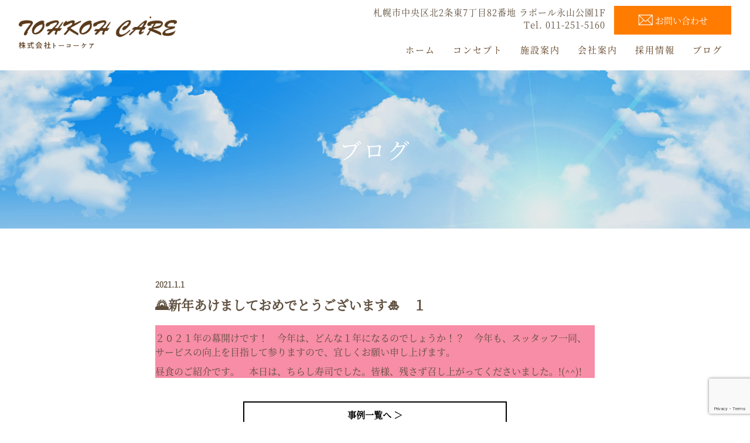

--- FILE ---
content_type: text/html; charset=utf-8
request_url: https://www.google.com/recaptcha/api2/anchor?ar=1&k=6LfwFMEUAAAAAKGY_dLBIJ1c2C7rJDcOCC7gyiiP&co=aHR0cHM6Ly93d3cudG9oa29oY2FyZS5jb206NDQz&hl=en&v=PoyoqOPhxBO7pBk68S4YbpHZ&size=invisible&anchor-ms=20000&execute-ms=30000&cb=83zgb863vtvc
body_size: 48772
content:
<!DOCTYPE HTML><html dir="ltr" lang="en"><head><meta http-equiv="Content-Type" content="text/html; charset=UTF-8">
<meta http-equiv="X-UA-Compatible" content="IE=edge">
<title>reCAPTCHA</title>
<style type="text/css">
/* cyrillic-ext */
@font-face {
  font-family: 'Roboto';
  font-style: normal;
  font-weight: 400;
  font-stretch: 100%;
  src: url(//fonts.gstatic.com/s/roboto/v48/KFO7CnqEu92Fr1ME7kSn66aGLdTylUAMa3GUBHMdazTgWw.woff2) format('woff2');
  unicode-range: U+0460-052F, U+1C80-1C8A, U+20B4, U+2DE0-2DFF, U+A640-A69F, U+FE2E-FE2F;
}
/* cyrillic */
@font-face {
  font-family: 'Roboto';
  font-style: normal;
  font-weight: 400;
  font-stretch: 100%;
  src: url(//fonts.gstatic.com/s/roboto/v48/KFO7CnqEu92Fr1ME7kSn66aGLdTylUAMa3iUBHMdazTgWw.woff2) format('woff2');
  unicode-range: U+0301, U+0400-045F, U+0490-0491, U+04B0-04B1, U+2116;
}
/* greek-ext */
@font-face {
  font-family: 'Roboto';
  font-style: normal;
  font-weight: 400;
  font-stretch: 100%;
  src: url(//fonts.gstatic.com/s/roboto/v48/KFO7CnqEu92Fr1ME7kSn66aGLdTylUAMa3CUBHMdazTgWw.woff2) format('woff2');
  unicode-range: U+1F00-1FFF;
}
/* greek */
@font-face {
  font-family: 'Roboto';
  font-style: normal;
  font-weight: 400;
  font-stretch: 100%;
  src: url(//fonts.gstatic.com/s/roboto/v48/KFO7CnqEu92Fr1ME7kSn66aGLdTylUAMa3-UBHMdazTgWw.woff2) format('woff2');
  unicode-range: U+0370-0377, U+037A-037F, U+0384-038A, U+038C, U+038E-03A1, U+03A3-03FF;
}
/* math */
@font-face {
  font-family: 'Roboto';
  font-style: normal;
  font-weight: 400;
  font-stretch: 100%;
  src: url(//fonts.gstatic.com/s/roboto/v48/KFO7CnqEu92Fr1ME7kSn66aGLdTylUAMawCUBHMdazTgWw.woff2) format('woff2');
  unicode-range: U+0302-0303, U+0305, U+0307-0308, U+0310, U+0312, U+0315, U+031A, U+0326-0327, U+032C, U+032F-0330, U+0332-0333, U+0338, U+033A, U+0346, U+034D, U+0391-03A1, U+03A3-03A9, U+03B1-03C9, U+03D1, U+03D5-03D6, U+03F0-03F1, U+03F4-03F5, U+2016-2017, U+2034-2038, U+203C, U+2040, U+2043, U+2047, U+2050, U+2057, U+205F, U+2070-2071, U+2074-208E, U+2090-209C, U+20D0-20DC, U+20E1, U+20E5-20EF, U+2100-2112, U+2114-2115, U+2117-2121, U+2123-214F, U+2190, U+2192, U+2194-21AE, U+21B0-21E5, U+21F1-21F2, U+21F4-2211, U+2213-2214, U+2216-22FF, U+2308-230B, U+2310, U+2319, U+231C-2321, U+2336-237A, U+237C, U+2395, U+239B-23B7, U+23D0, U+23DC-23E1, U+2474-2475, U+25AF, U+25B3, U+25B7, U+25BD, U+25C1, U+25CA, U+25CC, U+25FB, U+266D-266F, U+27C0-27FF, U+2900-2AFF, U+2B0E-2B11, U+2B30-2B4C, U+2BFE, U+3030, U+FF5B, U+FF5D, U+1D400-1D7FF, U+1EE00-1EEFF;
}
/* symbols */
@font-face {
  font-family: 'Roboto';
  font-style: normal;
  font-weight: 400;
  font-stretch: 100%;
  src: url(//fonts.gstatic.com/s/roboto/v48/KFO7CnqEu92Fr1ME7kSn66aGLdTylUAMaxKUBHMdazTgWw.woff2) format('woff2');
  unicode-range: U+0001-000C, U+000E-001F, U+007F-009F, U+20DD-20E0, U+20E2-20E4, U+2150-218F, U+2190, U+2192, U+2194-2199, U+21AF, U+21E6-21F0, U+21F3, U+2218-2219, U+2299, U+22C4-22C6, U+2300-243F, U+2440-244A, U+2460-24FF, U+25A0-27BF, U+2800-28FF, U+2921-2922, U+2981, U+29BF, U+29EB, U+2B00-2BFF, U+4DC0-4DFF, U+FFF9-FFFB, U+10140-1018E, U+10190-1019C, U+101A0, U+101D0-101FD, U+102E0-102FB, U+10E60-10E7E, U+1D2C0-1D2D3, U+1D2E0-1D37F, U+1F000-1F0FF, U+1F100-1F1AD, U+1F1E6-1F1FF, U+1F30D-1F30F, U+1F315, U+1F31C, U+1F31E, U+1F320-1F32C, U+1F336, U+1F378, U+1F37D, U+1F382, U+1F393-1F39F, U+1F3A7-1F3A8, U+1F3AC-1F3AF, U+1F3C2, U+1F3C4-1F3C6, U+1F3CA-1F3CE, U+1F3D4-1F3E0, U+1F3ED, U+1F3F1-1F3F3, U+1F3F5-1F3F7, U+1F408, U+1F415, U+1F41F, U+1F426, U+1F43F, U+1F441-1F442, U+1F444, U+1F446-1F449, U+1F44C-1F44E, U+1F453, U+1F46A, U+1F47D, U+1F4A3, U+1F4B0, U+1F4B3, U+1F4B9, U+1F4BB, U+1F4BF, U+1F4C8-1F4CB, U+1F4D6, U+1F4DA, U+1F4DF, U+1F4E3-1F4E6, U+1F4EA-1F4ED, U+1F4F7, U+1F4F9-1F4FB, U+1F4FD-1F4FE, U+1F503, U+1F507-1F50B, U+1F50D, U+1F512-1F513, U+1F53E-1F54A, U+1F54F-1F5FA, U+1F610, U+1F650-1F67F, U+1F687, U+1F68D, U+1F691, U+1F694, U+1F698, U+1F6AD, U+1F6B2, U+1F6B9-1F6BA, U+1F6BC, U+1F6C6-1F6CF, U+1F6D3-1F6D7, U+1F6E0-1F6EA, U+1F6F0-1F6F3, U+1F6F7-1F6FC, U+1F700-1F7FF, U+1F800-1F80B, U+1F810-1F847, U+1F850-1F859, U+1F860-1F887, U+1F890-1F8AD, U+1F8B0-1F8BB, U+1F8C0-1F8C1, U+1F900-1F90B, U+1F93B, U+1F946, U+1F984, U+1F996, U+1F9E9, U+1FA00-1FA6F, U+1FA70-1FA7C, U+1FA80-1FA89, U+1FA8F-1FAC6, U+1FACE-1FADC, U+1FADF-1FAE9, U+1FAF0-1FAF8, U+1FB00-1FBFF;
}
/* vietnamese */
@font-face {
  font-family: 'Roboto';
  font-style: normal;
  font-weight: 400;
  font-stretch: 100%;
  src: url(//fonts.gstatic.com/s/roboto/v48/KFO7CnqEu92Fr1ME7kSn66aGLdTylUAMa3OUBHMdazTgWw.woff2) format('woff2');
  unicode-range: U+0102-0103, U+0110-0111, U+0128-0129, U+0168-0169, U+01A0-01A1, U+01AF-01B0, U+0300-0301, U+0303-0304, U+0308-0309, U+0323, U+0329, U+1EA0-1EF9, U+20AB;
}
/* latin-ext */
@font-face {
  font-family: 'Roboto';
  font-style: normal;
  font-weight: 400;
  font-stretch: 100%;
  src: url(//fonts.gstatic.com/s/roboto/v48/KFO7CnqEu92Fr1ME7kSn66aGLdTylUAMa3KUBHMdazTgWw.woff2) format('woff2');
  unicode-range: U+0100-02BA, U+02BD-02C5, U+02C7-02CC, U+02CE-02D7, U+02DD-02FF, U+0304, U+0308, U+0329, U+1D00-1DBF, U+1E00-1E9F, U+1EF2-1EFF, U+2020, U+20A0-20AB, U+20AD-20C0, U+2113, U+2C60-2C7F, U+A720-A7FF;
}
/* latin */
@font-face {
  font-family: 'Roboto';
  font-style: normal;
  font-weight: 400;
  font-stretch: 100%;
  src: url(//fonts.gstatic.com/s/roboto/v48/KFO7CnqEu92Fr1ME7kSn66aGLdTylUAMa3yUBHMdazQ.woff2) format('woff2');
  unicode-range: U+0000-00FF, U+0131, U+0152-0153, U+02BB-02BC, U+02C6, U+02DA, U+02DC, U+0304, U+0308, U+0329, U+2000-206F, U+20AC, U+2122, U+2191, U+2193, U+2212, U+2215, U+FEFF, U+FFFD;
}
/* cyrillic-ext */
@font-face {
  font-family: 'Roboto';
  font-style: normal;
  font-weight: 500;
  font-stretch: 100%;
  src: url(//fonts.gstatic.com/s/roboto/v48/KFO7CnqEu92Fr1ME7kSn66aGLdTylUAMa3GUBHMdazTgWw.woff2) format('woff2');
  unicode-range: U+0460-052F, U+1C80-1C8A, U+20B4, U+2DE0-2DFF, U+A640-A69F, U+FE2E-FE2F;
}
/* cyrillic */
@font-face {
  font-family: 'Roboto';
  font-style: normal;
  font-weight: 500;
  font-stretch: 100%;
  src: url(//fonts.gstatic.com/s/roboto/v48/KFO7CnqEu92Fr1ME7kSn66aGLdTylUAMa3iUBHMdazTgWw.woff2) format('woff2');
  unicode-range: U+0301, U+0400-045F, U+0490-0491, U+04B0-04B1, U+2116;
}
/* greek-ext */
@font-face {
  font-family: 'Roboto';
  font-style: normal;
  font-weight: 500;
  font-stretch: 100%;
  src: url(//fonts.gstatic.com/s/roboto/v48/KFO7CnqEu92Fr1ME7kSn66aGLdTylUAMa3CUBHMdazTgWw.woff2) format('woff2');
  unicode-range: U+1F00-1FFF;
}
/* greek */
@font-face {
  font-family: 'Roboto';
  font-style: normal;
  font-weight: 500;
  font-stretch: 100%;
  src: url(//fonts.gstatic.com/s/roboto/v48/KFO7CnqEu92Fr1ME7kSn66aGLdTylUAMa3-UBHMdazTgWw.woff2) format('woff2');
  unicode-range: U+0370-0377, U+037A-037F, U+0384-038A, U+038C, U+038E-03A1, U+03A3-03FF;
}
/* math */
@font-face {
  font-family: 'Roboto';
  font-style: normal;
  font-weight: 500;
  font-stretch: 100%;
  src: url(//fonts.gstatic.com/s/roboto/v48/KFO7CnqEu92Fr1ME7kSn66aGLdTylUAMawCUBHMdazTgWw.woff2) format('woff2');
  unicode-range: U+0302-0303, U+0305, U+0307-0308, U+0310, U+0312, U+0315, U+031A, U+0326-0327, U+032C, U+032F-0330, U+0332-0333, U+0338, U+033A, U+0346, U+034D, U+0391-03A1, U+03A3-03A9, U+03B1-03C9, U+03D1, U+03D5-03D6, U+03F0-03F1, U+03F4-03F5, U+2016-2017, U+2034-2038, U+203C, U+2040, U+2043, U+2047, U+2050, U+2057, U+205F, U+2070-2071, U+2074-208E, U+2090-209C, U+20D0-20DC, U+20E1, U+20E5-20EF, U+2100-2112, U+2114-2115, U+2117-2121, U+2123-214F, U+2190, U+2192, U+2194-21AE, U+21B0-21E5, U+21F1-21F2, U+21F4-2211, U+2213-2214, U+2216-22FF, U+2308-230B, U+2310, U+2319, U+231C-2321, U+2336-237A, U+237C, U+2395, U+239B-23B7, U+23D0, U+23DC-23E1, U+2474-2475, U+25AF, U+25B3, U+25B7, U+25BD, U+25C1, U+25CA, U+25CC, U+25FB, U+266D-266F, U+27C0-27FF, U+2900-2AFF, U+2B0E-2B11, U+2B30-2B4C, U+2BFE, U+3030, U+FF5B, U+FF5D, U+1D400-1D7FF, U+1EE00-1EEFF;
}
/* symbols */
@font-face {
  font-family: 'Roboto';
  font-style: normal;
  font-weight: 500;
  font-stretch: 100%;
  src: url(//fonts.gstatic.com/s/roboto/v48/KFO7CnqEu92Fr1ME7kSn66aGLdTylUAMaxKUBHMdazTgWw.woff2) format('woff2');
  unicode-range: U+0001-000C, U+000E-001F, U+007F-009F, U+20DD-20E0, U+20E2-20E4, U+2150-218F, U+2190, U+2192, U+2194-2199, U+21AF, U+21E6-21F0, U+21F3, U+2218-2219, U+2299, U+22C4-22C6, U+2300-243F, U+2440-244A, U+2460-24FF, U+25A0-27BF, U+2800-28FF, U+2921-2922, U+2981, U+29BF, U+29EB, U+2B00-2BFF, U+4DC0-4DFF, U+FFF9-FFFB, U+10140-1018E, U+10190-1019C, U+101A0, U+101D0-101FD, U+102E0-102FB, U+10E60-10E7E, U+1D2C0-1D2D3, U+1D2E0-1D37F, U+1F000-1F0FF, U+1F100-1F1AD, U+1F1E6-1F1FF, U+1F30D-1F30F, U+1F315, U+1F31C, U+1F31E, U+1F320-1F32C, U+1F336, U+1F378, U+1F37D, U+1F382, U+1F393-1F39F, U+1F3A7-1F3A8, U+1F3AC-1F3AF, U+1F3C2, U+1F3C4-1F3C6, U+1F3CA-1F3CE, U+1F3D4-1F3E0, U+1F3ED, U+1F3F1-1F3F3, U+1F3F5-1F3F7, U+1F408, U+1F415, U+1F41F, U+1F426, U+1F43F, U+1F441-1F442, U+1F444, U+1F446-1F449, U+1F44C-1F44E, U+1F453, U+1F46A, U+1F47D, U+1F4A3, U+1F4B0, U+1F4B3, U+1F4B9, U+1F4BB, U+1F4BF, U+1F4C8-1F4CB, U+1F4D6, U+1F4DA, U+1F4DF, U+1F4E3-1F4E6, U+1F4EA-1F4ED, U+1F4F7, U+1F4F9-1F4FB, U+1F4FD-1F4FE, U+1F503, U+1F507-1F50B, U+1F50D, U+1F512-1F513, U+1F53E-1F54A, U+1F54F-1F5FA, U+1F610, U+1F650-1F67F, U+1F687, U+1F68D, U+1F691, U+1F694, U+1F698, U+1F6AD, U+1F6B2, U+1F6B9-1F6BA, U+1F6BC, U+1F6C6-1F6CF, U+1F6D3-1F6D7, U+1F6E0-1F6EA, U+1F6F0-1F6F3, U+1F6F7-1F6FC, U+1F700-1F7FF, U+1F800-1F80B, U+1F810-1F847, U+1F850-1F859, U+1F860-1F887, U+1F890-1F8AD, U+1F8B0-1F8BB, U+1F8C0-1F8C1, U+1F900-1F90B, U+1F93B, U+1F946, U+1F984, U+1F996, U+1F9E9, U+1FA00-1FA6F, U+1FA70-1FA7C, U+1FA80-1FA89, U+1FA8F-1FAC6, U+1FACE-1FADC, U+1FADF-1FAE9, U+1FAF0-1FAF8, U+1FB00-1FBFF;
}
/* vietnamese */
@font-face {
  font-family: 'Roboto';
  font-style: normal;
  font-weight: 500;
  font-stretch: 100%;
  src: url(//fonts.gstatic.com/s/roboto/v48/KFO7CnqEu92Fr1ME7kSn66aGLdTylUAMa3OUBHMdazTgWw.woff2) format('woff2');
  unicode-range: U+0102-0103, U+0110-0111, U+0128-0129, U+0168-0169, U+01A0-01A1, U+01AF-01B0, U+0300-0301, U+0303-0304, U+0308-0309, U+0323, U+0329, U+1EA0-1EF9, U+20AB;
}
/* latin-ext */
@font-face {
  font-family: 'Roboto';
  font-style: normal;
  font-weight: 500;
  font-stretch: 100%;
  src: url(//fonts.gstatic.com/s/roboto/v48/KFO7CnqEu92Fr1ME7kSn66aGLdTylUAMa3KUBHMdazTgWw.woff2) format('woff2');
  unicode-range: U+0100-02BA, U+02BD-02C5, U+02C7-02CC, U+02CE-02D7, U+02DD-02FF, U+0304, U+0308, U+0329, U+1D00-1DBF, U+1E00-1E9F, U+1EF2-1EFF, U+2020, U+20A0-20AB, U+20AD-20C0, U+2113, U+2C60-2C7F, U+A720-A7FF;
}
/* latin */
@font-face {
  font-family: 'Roboto';
  font-style: normal;
  font-weight: 500;
  font-stretch: 100%;
  src: url(//fonts.gstatic.com/s/roboto/v48/KFO7CnqEu92Fr1ME7kSn66aGLdTylUAMa3yUBHMdazQ.woff2) format('woff2');
  unicode-range: U+0000-00FF, U+0131, U+0152-0153, U+02BB-02BC, U+02C6, U+02DA, U+02DC, U+0304, U+0308, U+0329, U+2000-206F, U+20AC, U+2122, U+2191, U+2193, U+2212, U+2215, U+FEFF, U+FFFD;
}
/* cyrillic-ext */
@font-face {
  font-family: 'Roboto';
  font-style: normal;
  font-weight: 900;
  font-stretch: 100%;
  src: url(//fonts.gstatic.com/s/roboto/v48/KFO7CnqEu92Fr1ME7kSn66aGLdTylUAMa3GUBHMdazTgWw.woff2) format('woff2');
  unicode-range: U+0460-052F, U+1C80-1C8A, U+20B4, U+2DE0-2DFF, U+A640-A69F, U+FE2E-FE2F;
}
/* cyrillic */
@font-face {
  font-family: 'Roboto';
  font-style: normal;
  font-weight: 900;
  font-stretch: 100%;
  src: url(//fonts.gstatic.com/s/roboto/v48/KFO7CnqEu92Fr1ME7kSn66aGLdTylUAMa3iUBHMdazTgWw.woff2) format('woff2');
  unicode-range: U+0301, U+0400-045F, U+0490-0491, U+04B0-04B1, U+2116;
}
/* greek-ext */
@font-face {
  font-family: 'Roboto';
  font-style: normal;
  font-weight: 900;
  font-stretch: 100%;
  src: url(//fonts.gstatic.com/s/roboto/v48/KFO7CnqEu92Fr1ME7kSn66aGLdTylUAMa3CUBHMdazTgWw.woff2) format('woff2');
  unicode-range: U+1F00-1FFF;
}
/* greek */
@font-face {
  font-family: 'Roboto';
  font-style: normal;
  font-weight: 900;
  font-stretch: 100%;
  src: url(//fonts.gstatic.com/s/roboto/v48/KFO7CnqEu92Fr1ME7kSn66aGLdTylUAMa3-UBHMdazTgWw.woff2) format('woff2');
  unicode-range: U+0370-0377, U+037A-037F, U+0384-038A, U+038C, U+038E-03A1, U+03A3-03FF;
}
/* math */
@font-face {
  font-family: 'Roboto';
  font-style: normal;
  font-weight: 900;
  font-stretch: 100%;
  src: url(//fonts.gstatic.com/s/roboto/v48/KFO7CnqEu92Fr1ME7kSn66aGLdTylUAMawCUBHMdazTgWw.woff2) format('woff2');
  unicode-range: U+0302-0303, U+0305, U+0307-0308, U+0310, U+0312, U+0315, U+031A, U+0326-0327, U+032C, U+032F-0330, U+0332-0333, U+0338, U+033A, U+0346, U+034D, U+0391-03A1, U+03A3-03A9, U+03B1-03C9, U+03D1, U+03D5-03D6, U+03F0-03F1, U+03F4-03F5, U+2016-2017, U+2034-2038, U+203C, U+2040, U+2043, U+2047, U+2050, U+2057, U+205F, U+2070-2071, U+2074-208E, U+2090-209C, U+20D0-20DC, U+20E1, U+20E5-20EF, U+2100-2112, U+2114-2115, U+2117-2121, U+2123-214F, U+2190, U+2192, U+2194-21AE, U+21B0-21E5, U+21F1-21F2, U+21F4-2211, U+2213-2214, U+2216-22FF, U+2308-230B, U+2310, U+2319, U+231C-2321, U+2336-237A, U+237C, U+2395, U+239B-23B7, U+23D0, U+23DC-23E1, U+2474-2475, U+25AF, U+25B3, U+25B7, U+25BD, U+25C1, U+25CA, U+25CC, U+25FB, U+266D-266F, U+27C0-27FF, U+2900-2AFF, U+2B0E-2B11, U+2B30-2B4C, U+2BFE, U+3030, U+FF5B, U+FF5D, U+1D400-1D7FF, U+1EE00-1EEFF;
}
/* symbols */
@font-face {
  font-family: 'Roboto';
  font-style: normal;
  font-weight: 900;
  font-stretch: 100%;
  src: url(//fonts.gstatic.com/s/roboto/v48/KFO7CnqEu92Fr1ME7kSn66aGLdTylUAMaxKUBHMdazTgWw.woff2) format('woff2');
  unicode-range: U+0001-000C, U+000E-001F, U+007F-009F, U+20DD-20E0, U+20E2-20E4, U+2150-218F, U+2190, U+2192, U+2194-2199, U+21AF, U+21E6-21F0, U+21F3, U+2218-2219, U+2299, U+22C4-22C6, U+2300-243F, U+2440-244A, U+2460-24FF, U+25A0-27BF, U+2800-28FF, U+2921-2922, U+2981, U+29BF, U+29EB, U+2B00-2BFF, U+4DC0-4DFF, U+FFF9-FFFB, U+10140-1018E, U+10190-1019C, U+101A0, U+101D0-101FD, U+102E0-102FB, U+10E60-10E7E, U+1D2C0-1D2D3, U+1D2E0-1D37F, U+1F000-1F0FF, U+1F100-1F1AD, U+1F1E6-1F1FF, U+1F30D-1F30F, U+1F315, U+1F31C, U+1F31E, U+1F320-1F32C, U+1F336, U+1F378, U+1F37D, U+1F382, U+1F393-1F39F, U+1F3A7-1F3A8, U+1F3AC-1F3AF, U+1F3C2, U+1F3C4-1F3C6, U+1F3CA-1F3CE, U+1F3D4-1F3E0, U+1F3ED, U+1F3F1-1F3F3, U+1F3F5-1F3F7, U+1F408, U+1F415, U+1F41F, U+1F426, U+1F43F, U+1F441-1F442, U+1F444, U+1F446-1F449, U+1F44C-1F44E, U+1F453, U+1F46A, U+1F47D, U+1F4A3, U+1F4B0, U+1F4B3, U+1F4B9, U+1F4BB, U+1F4BF, U+1F4C8-1F4CB, U+1F4D6, U+1F4DA, U+1F4DF, U+1F4E3-1F4E6, U+1F4EA-1F4ED, U+1F4F7, U+1F4F9-1F4FB, U+1F4FD-1F4FE, U+1F503, U+1F507-1F50B, U+1F50D, U+1F512-1F513, U+1F53E-1F54A, U+1F54F-1F5FA, U+1F610, U+1F650-1F67F, U+1F687, U+1F68D, U+1F691, U+1F694, U+1F698, U+1F6AD, U+1F6B2, U+1F6B9-1F6BA, U+1F6BC, U+1F6C6-1F6CF, U+1F6D3-1F6D7, U+1F6E0-1F6EA, U+1F6F0-1F6F3, U+1F6F7-1F6FC, U+1F700-1F7FF, U+1F800-1F80B, U+1F810-1F847, U+1F850-1F859, U+1F860-1F887, U+1F890-1F8AD, U+1F8B0-1F8BB, U+1F8C0-1F8C1, U+1F900-1F90B, U+1F93B, U+1F946, U+1F984, U+1F996, U+1F9E9, U+1FA00-1FA6F, U+1FA70-1FA7C, U+1FA80-1FA89, U+1FA8F-1FAC6, U+1FACE-1FADC, U+1FADF-1FAE9, U+1FAF0-1FAF8, U+1FB00-1FBFF;
}
/* vietnamese */
@font-face {
  font-family: 'Roboto';
  font-style: normal;
  font-weight: 900;
  font-stretch: 100%;
  src: url(//fonts.gstatic.com/s/roboto/v48/KFO7CnqEu92Fr1ME7kSn66aGLdTylUAMa3OUBHMdazTgWw.woff2) format('woff2');
  unicode-range: U+0102-0103, U+0110-0111, U+0128-0129, U+0168-0169, U+01A0-01A1, U+01AF-01B0, U+0300-0301, U+0303-0304, U+0308-0309, U+0323, U+0329, U+1EA0-1EF9, U+20AB;
}
/* latin-ext */
@font-face {
  font-family: 'Roboto';
  font-style: normal;
  font-weight: 900;
  font-stretch: 100%;
  src: url(//fonts.gstatic.com/s/roboto/v48/KFO7CnqEu92Fr1ME7kSn66aGLdTylUAMa3KUBHMdazTgWw.woff2) format('woff2');
  unicode-range: U+0100-02BA, U+02BD-02C5, U+02C7-02CC, U+02CE-02D7, U+02DD-02FF, U+0304, U+0308, U+0329, U+1D00-1DBF, U+1E00-1E9F, U+1EF2-1EFF, U+2020, U+20A0-20AB, U+20AD-20C0, U+2113, U+2C60-2C7F, U+A720-A7FF;
}
/* latin */
@font-face {
  font-family: 'Roboto';
  font-style: normal;
  font-weight: 900;
  font-stretch: 100%;
  src: url(//fonts.gstatic.com/s/roboto/v48/KFO7CnqEu92Fr1ME7kSn66aGLdTylUAMa3yUBHMdazQ.woff2) format('woff2');
  unicode-range: U+0000-00FF, U+0131, U+0152-0153, U+02BB-02BC, U+02C6, U+02DA, U+02DC, U+0304, U+0308, U+0329, U+2000-206F, U+20AC, U+2122, U+2191, U+2193, U+2212, U+2215, U+FEFF, U+FFFD;
}

</style>
<link rel="stylesheet" type="text/css" href="https://www.gstatic.com/recaptcha/releases/PoyoqOPhxBO7pBk68S4YbpHZ/styles__ltr.css">
<script nonce="gLQ4FZcY1j8YHW4mujl-Fg" type="text/javascript">window['__recaptcha_api'] = 'https://www.google.com/recaptcha/api2/';</script>
<script type="text/javascript" src="https://www.gstatic.com/recaptcha/releases/PoyoqOPhxBO7pBk68S4YbpHZ/recaptcha__en.js" nonce="gLQ4FZcY1j8YHW4mujl-Fg">
      
    </script></head>
<body><div id="rc-anchor-alert" class="rc-anchor-alert"></div>
<input type="hidden" id="recaptcha-token" value="[base64]">
<script type="text/javascript" nonce="gLQ4FZcY1j8YHW4mujl-Fg">
      recaptcha.anchor.Main.init("[\x22ainput\x22,[\x22bgdata\x22,\x22\x22,\[base64]/[base64]/[base64]/[base64]/[base64]/[base64]/KGcoTywyNTMsTy5PKSxVRyhPLEMpKTpnKE8sMjUzLEMpLE8pKSxsKSksTykpfSxieT1mdW5jdGlvbihDLE8sdSxsKXtmb3IobD0odT1SKEMpLDApO08+MDtPLS0pbD1sPDw4fFooQyk7ZyhDLHUsbCl9LFVHPWZ1bmN0aW9uKEMsTyl7Qy5pLmxlbmd0aD4xMDQ/[base64]/[base64]/[base64]/[base64]/[base64]/[base64]/[base64]\\u003d\x22,\[base64]\\u003d\\u003d\x22,\x22wokRYMKFZMKbc3APw61kw5oFSkM4NcO/QTfDgAnCssO5ewzCkT/DqGQaHcOOwoXCm8OXw4J3w7wfw6xgQcOgc8KyV8KuwrcAZMKTwqIrLwnCpMKHdMKbwo3Ct8OcPMKsGD3Contww5pgdwXCmiIHHsKcwq/[base64]/DkVrDqMOxw7NCwp/CpsOyLGdlesOMwqXDqMKpM8O9w697w4gYw6NdOcOKw7/CnsOfw6jCtsOwwqkKJsOxP1jCiDRkwpk4w7pEP8KqNChDNhTCvMKrYx5bEltgwqAnwoLCuDfCkWx+wqIFM8OPSsOawp1RQ8OmAHkXwojCmMKzeMOxwrHDum1pJ8KWw6LCuMOwQCbDiMO0QMOQw5/DqMKoKMOjbsOCworDqGMfw4I8wrfDvm9LasKBRw9Aw6zCuiLCp8OXdcOrU8O/w5/CkcO/VMKnwpvDuMO3woF+eFMFwrjClMKrw6RCYMOGecKIwr1HdMKLwoVKw6rCnMOuY8Odw5bDhMKjAnTDvh/DtcK1w7bCrcKlTlVgOsOrYsO7wqYdwqAgBXw6FDpKwrLCl1vCg8K3YQHDuEXChEMDSmXDtBMLG8KSaMOLAG3Chm/DoMKowoVRwqMDDCDCpsK9w7A3HHTCmRzDqHp0EMOvw5XDpD5fw7fCisOeJFAIw7/CrMO1QFPCvGI2w7tAe8KGcsKDw4LDk3fDr8KiwqvCj8KhwrJ4YMOQwp7Cky0ow4nDqcOzYifCvQYrEC/CqEDDucOiw590IRvDiHDDuMOgwooFwo7DmHzDkywywoXCui7Cu8O2AVIAMnXCkwnDo8OmwrfCisKjc3jCkl3DmsOoQMOww5nCkjtmw5EdAMKicQdMYcO+w5gQwr/DkW9neMKVDh9Gw5vDvsKfwr/[base64]/DoMO2w4fDukXDnzdqw75KNcKPwpPCjsKRbMKYw73Du8OyHCYgw6/[base64]/wprDqcOlw5cnw6JkwqjDti7ChsO/PUM9RcKJDz4jNsO/wrPCscOiw7TCqMKQw5nCtMK4AWfDncKbwrDDpMOGCXsbw65QDiR2F8OkGsOhacKhwoNmw7p6JhoRw7nDt3p/wrcAw6jCnTsdwrDCssOIwqTCu2Rle39KRBbCo8O6Eig2wq5HfsOaw61WUMOsAcKjwrTDtX/CpMOcwrvCnTRBwrLDkRnCvMKQTMKTw7HDlThmw4NGMsOkw4hzH0DCghZxW8O+wqPDgMOMw77CgypPwo0gCyXDvT/CrXPDk8OEOzMgw4jDpMOMw5fDkMKzwq3Co8OALTbChsKuw7HDumI7w6vDmkbCi8OidMOHworCusKcTwfDmXvCi8KXIsKUwqTCjUp2w6bCjcKkw6lDI8KOKULCgsKMWWtDw6jCrDRta8Otwp14TsK6w6JmwowMw4NCwrUoLsKXw5PCtMKnwoLDtMKdAmjDgl/Du2HCsQ5BwoXCmTIYTMOXw75CPsO5BB99XzhyDsKhwoDCgMKhwqfCvcOqesKGDmchbMKeYmVKwqbDucOcw5zCmMO6w7Icw4NCKcOHwrbDkwfDlDgFw49Pw6FtwrXCo1kqFVF3wqJKw6/Cp8K4dU06UMOVw4I2OG9Yw6tdwoUWL3kJwoXCqHfDp1MMb8KvczHCmsOkNUxaPFvDj8O+w7zCiywobsO/w57CpTkNEkvDuFXDjSp4w4xxBsKuworCjsK7GXwRw4TCt3vChR12w4x8w6bCsDsjOxVBwo/CjsKrcsOcITjCkXTDk8Klwp7DvjpLVMK2TnLDk1vDrcOzwqg/HAnCq8K/SxccJyzDscOBwp9Dw4jDqMOFw4jDqcOpwq/[base64]/YMOUSBjCmcKWwqrDksO5fyjClAJRVsO0w6/CsU3CgVnCoAPCgMKoGcODw7FXCMOQUg4yDcOlw57Dn8K9wrVZfkTDnMOBw5PCs0zDnjXDtnUCfcOgQcOQwqbCqMOowrXDkhXDmsK2acKHU2fDlcKUwq9XaV/DsjXDgMKoSj1dw5FVw4p3w4Niw7/Ck8OMUsORw5vDosODXTonwoEPw5sjQcO/K1FJwrx4wrzCucOOUUJ+EcOJwr/Ci8OhwrLDkDp5W8OMD8K4AgkzCE3DgnAww7LDt8ObwqPCmcKBw5zCi8KcwoMZwqjDrSwUwqsBLThKVMK6w6bDmyfDmzfCrjVnw5/CjcOfCU3CoDtjUFTCtUTDo08Ywqdhw4DDhsKAw67Dsk/DkcKhw7PCs8Oow5pNLcO3BMO5DWBYHVQ/[base64]/DicOfw5jCtsO6wqzDpDE/eE1kS8KlwrgabVrCuR7DmXHCm8ObL8O7w6gmLcOyUMKpW8ONXntGdsOQMg9eCTbCoyDDkiJjC8Ohw4rCq8Ktw7MAMy/[base64]/CgMOWfsOdV2U5AzxeYMKYF8O+BMOQN3Yvw4TCqXPDhMOdXMKLwpzCqMOtwrd5EMKiwoXCjQvClMKVwq/Cnwh7w5F4w4nCpsKZw5rDi2XCkTEcwrHCv8KqwoUdwpfDkysewpjCt2tYNMOBHMO1w5dCw5xEw7vDq8OcPgd8w7wMw4DChWHCg13DpxbCgEcyw68hZMK6cjzCnTAiJnoKbcOXwq/Dgz42w4fDnsOtwo/DuVsJZkIOwrLDvWPDs3AJPy5NasKywp87VMOow5XDmgBXPcONwrLCpsKlbcOQNMOSwoddNcOjAgppfsOtw7/Ct8Kmwq9hw4IKQWzDpXzDocKIw5jDgMO/KhRacX0hKkvDmWzCixfDiCx0wovCkXvCmhXCn8KEw78zwoEcF1BGIsO+w4DDiRkkwpPCozR6w6TDoH4bw5NVw5RLw4lYwpzCicOAOMO8wqNxT0tLw4LDqVfCuMKZbncfwojCuzQEHMKYIiw0BRhldMOOwqDDgMKlYcKKwrHDjRvDoyjDpCYLw7PDrzvDnz/DhcOIWHoGwqXDgzDChyPCkMKKYTA7XsKJw7JLD0jDisKIw7zDnMKLfcOFw4c6RiEbVyDChB/CncOoP8OAbm7CkDNWfsKlwpF2w5BRwo/CksOLwrfCrMKyAsOEYDnDpcOqwrPCox1JwpM3RMKDwqZQGsOdPEzDuH7CuSYbJ8K1d2DDgsKTwrXCvR/CoirCgcKjQUd/wrjCpjvCrWbCoh52DMKEG8OsO1PCpMOawqjDjsO5dCLCgTZoWsOkSMODwpIswq/CrsOYEMOgw5rCqXHDoSTCmEUeD8KrVSMYw57ClR9tVcOTwpDCsFTDtgwSw7R0woFtI2PDtUbDvx/[base64]/DiRYUwqI8w7x8wolgwqZpcsKMC0xbAVPCosKZw6p5woYBCcOPwplxw5/Ds3nCt8Oyd8KNw4HCkcKzQ8O/wrzDocOwRsO5NcKAw5bCgsKcwr84w5tPwo7Dp3M5wonDmQTDtsKpwo1Xw5PCjcOtU2jDv8OoFxHDpXbCpcKIJgDCjcOowojDt1Quwr1cw79dAsKwDlRMVisGwqh2wrzDriUmfMOWDsKxU8Oqw6nCmMOpBQrCoMOId8KmO8KOwrhVw4t/wq3CusOZwq9OwozDrsKLwrwjwrTDhmXCmmgswrU6w5ZZw4DCiAx9XMKJw5nDrcOrBnQ7TsKpw5NXw7bCv1cCwqDDoMOwwrDCt8K1wqDCgcOoNMK9wpkYw4QrwqYDw4DCoHJJw7/[base64]/[base64]/DhsO7w5toF8KnfhPCgArCmcOaw5bChMOebn3CqMKnLQ/[base64]/DoGJbEDxXwr3Cmw8qwqkiaQ3ChMOXwpjCsDLCoQXDgQEPw7HDvsK3woc9wrRKR1fChcKHw6DDlMOibcOwA8KfwqJCw4sQXTTDj8Kdw5fCkHNLVUjDrcO+ecKMwqdewofCkRNeAsOOYcKuSHvDnUpZCjzCuU/DicKgwqsNZsOuf8KZw6c5AsOGK8K+w6rDt1/DksORw4QzP8OOdQltIsK0w4HDpMO6w77CmQd2wrpCwozCnUg6NT9vwpfDgX/CgxUxLhhZNxtbw4HDlARTUQgQXMOiw6M+w4TChMOLX8OCw6NcJsKRKMKJbn97w7TDhyPDkcKgwpTCpEnDpF3DiCEXehkLYBIQbcK2w7xCwoJcaRYvw73Cvxl8w7DCuEdIwo5FAHHCkEQhw5zCjcKow58aEV/CumfDsMKfO8KJwqDChk4+OsK0wp/DqMKpC0AmwpbCssO2fcOFwp7Duw/DonwSXsKEwoHDssOoI8Krwp95woZOASXCucKPHhxnBETCjFnDssKKw5rCmMOrw6/Cs8OgWsKQwqrDuSrDtSLDmEo+wqTDs8OyfMKlUsKLBWxewqQ3wo55fSfDpj9Ow6rCsnHCl05+wrLDkzzDhAV/w5rDqiYZw7ofwq3DkRTCmhIJw7bCoDxzHnhcb3zDt2IuEMOnD0LDo8OPGMOiw4d8TsK4wqjCt8KDw6zCvDfDnW0OHmEkNy8Jw57DjQN7VxfCpV5gwovCj8OUw6RII8O4wrHDkngqUcOtHG7Djj/Dix07woHCksO9KDp+wprDqzvDr8KODsKRwopKwqA7w5ReYcK7LMO/w7HDrsKxSSZNw5DCn8K6w55NKMO/w6nCv17Cn8OUw6BPw4rDrsKfw7DDpsK6w5zCg8Kuw5lVwo/DucOpTjsPR8Kbw6TCl8OSw5VWCCcTwrR+c23CvGrDjsKMw5jCsMKhCcO4aR3CgSg1wrp5wrd7wpnCj2fDm8OjZ23DhQbCv8OjwqrDoDvCkXbCisOww7xPJj/DqXY+wptVw5N7w6ofMsOXX15Nw6/DmcOTw4HCkRPDkQ3CpkTDlmbCo0EiUcOAI0p8AsKswr3Dkw8fw7fCgibCt8KWJMKVGV/Di8KUw4XCvwPDrys/w5/CtzlSEWsWw7xdHsKsRcKhw6TCvz3CizHCs8OLc8KnFAFgayEXw6vDp8KhwrHCqwcbGALDuyl7BMOHV0JGYx/ClGDDhQBVwogDwooqRMKwwrZ0w5NcwrN7KMOmU28oEw/[base64]/CqsOEHcOlwq/Dq8KBfsKgwpJ9BsK/[base64]/Cv8KowrrClHXChMO8fcKUKcKSwobDuF1AYWped8KuSMKiLcKuwrnCgsO9w5Muw5Btw7HCuVYAw5HCqErDlz/CvBzCpGgHw67DmsKqFcOAwoRjQwk5wpbCgMKkcHbDgkZjwrUww5EjCsKncmAUbcKNaUPDjBgmwrsjw5HCu8O/WcOAZcOJwrVfwqjCi8KBZcKAasKCdcKUJUILwrzCr8K7Kh/[base64]/Lxx/[base64]/DuBLDjcKHwpbCqMOWw4YgaMK5BcKlw4TCjhbCmQXDmRjDujHCuSXCscKjw5VbwqBVw69YXC/Co8Oowr3DgsO5w4fDpVzCnsKtw4cWZnUOwpB6w44daV7DkMOEw5l3w5pwEz7Dk8KJWcK4UHAvwqFVFBzDg8KIwoHDscKcYWXCplrDu8Oqa8KWKsKCw4zCgsKjJkxKwp/CocKfEcKRMjPDu1zClcOPw7tLDzPDgAvChsK2w5/DuWQDcsORw60Yw6Yhwp9dPxEXIwhHw7zDtRwqDsKLwq1jwoJnwrTCmsK5w5fCsXUywpMTwroubE9zwrxdwoAAwo/[base64]/GsKDNTXDlQnCrk7CiMKsJsO2w53CjMKIRMKlWhnCk8Oqw6omw7YKfMKmwo3Dvj/Cn8KfQjdKwrZGwrvCvibDkBvDozc4wr1LGSDCoMOjw6fDpcKTTcO0wrPCuTvDs2ZzZA/Dui83ZWhVwrPCvcOUDcKUw6s+w53ComTCisO1QULCtcOyw5PCr1p5wotawovCkjDDhsKLwqtawrksGV3DhQfCpMOEw7Aiw6vDhMKfwqDDkMOYOAJow4LDpQdsI2/Cl8KfDMO0HsKSwqVKZMKkJ8K1woMGM3ZdFAFYwqrDrHvCp1QFFcOZRmTDj8KUDlDCoMKeGcOfw4x1LHnChAhcWCfDjkxNwop8wrfDsXFIw6gYOMKtdmwuE8Ojw40Ww6NeR0xIWcKhwowFAsK7IcKWRcOoOxPCtMOswrJKw4jDssKCw5/[base64]/CrFLDjTTDoTjDk8KCcMKFwo4Owpp2dm1Xwq/Ck31vwrgqIGZAwpFnHcObTzrChwsTw78MdcOiMMKKwpRCwr3Dm8OUJcOsL8ORElxuw7/[base64]/CslMIb1MZGWgmXQttw6DDvR9TUMOTw4XDqcOAw6HDlsO2XMK/wpjDr8OwwoPDtSpCKsKlVz/ClsOXw4ZSwr/DmMOwYMKuXzfDpRLCoEZlw47Cs8K9w5sWEEUELcOIMVLCtMOkwq3DtmBKY8OjZhnDtilow5rCnMKkTx/DmHFBwpPCmQvCgjJ6I1bDlQAXA0UvLcKKw7fDuBLDj8K2dF8EwqpLwrHClW4OMcKtOCLDugs/wq3CnwocZ8OqwoLClzgdLRfCn8KCRS80fALCm1lpwqFzw7A6eEdswrA4KMOKSsO8CRAsU1NZw53DlMKTZVDDuh44QQbCmVlbHMKAIcKHw7ZwR1I1w4Y5w57DnjrDt8Opw7NYKnvDqsK6fkjCnDt/w5NWOB5kVRRPw77CmMOTw7nCmsOJw73DlUXDh3laFcKnwoVvZ8OMO1nCoThrw4fCp8OMwrXDusOIwq/DrALCrFzDh8OWw4sBwprCtMONTXpmZsKtw4DDqlbCimTDjzbDrMOqBQwdEnlQH35uw54nw755wp/Cm8KZwothw7LDvGLCtSTDgBglWMKvFhxAW8OUI8KwwqvDmsKzfQ1yw57Do8Kzwrxpw7DDjcKGQXnDhsKpRSvDpkMUwokKYMKtV0VOw5x9wqQYw7TCrijCnSEtw7nDocK0wo14ZsOpw47DvcKiw6jDkWHCgR9HaznCrcOLXCcTw6ZdwrNNwq7DlCN/[base64]/CnsOuIMO9DcO0P8Kdw5nCiMKMw5hLDXNfw6/DscOIw4vDvMK/w4wIWsKeWcOzw5pUwqTDr1TCkcKcw6HCgHLDiHF3KhPDp8K8w4AWwpLDg0XCqcO6d8KPHcKVw6bDqMOlw5hQwrTChxnCh8Kdw4XCiG/Cv8OnHsOsDMOqfxjCsMKgYcKyJV9Nwq1Ew7PDjV3DicOTwrYew6EDeSMpwr3DnsO0wrzCjcO3w47CjcKDw4olw5tAN8KkZsOzw5/CisOiw7XDuMKCwqQNw57Dp3R1WUd2A8O0w6dqw6vCiHrCpQzDrcOywrjDkTjCnMKdwqNqw4zDvG/DijtIwqNDBsO4acKfLxTCtsKowrFPAMKXDUo4VsKTw4lfw6/CuUTDtcO9w7M/CnUtw5tmZm1Rw7tKfcOnf27DgsKoTEHCrsKVGcKbehjCki3CgMOXw5/DkMK/IyAkw456wplFOFtQGcOuF8OOwovCkMO0d0nDn8OVwpQtwow3w65xwozCr8KnTsOLw4rDnU3Cnm/CsMO0NMO9Dm0ewrPDnMKjwrXDliY/w4rDvMKSwrA2DcOKNsOXPcOTdyx3R8Opw67Co3JzS8OvVFk0c2DCq1XDqcOtME9sw7/DhFl6wppANyzDmwBpwpnDrSzCmnoYRG9iw7PCiUFVZsOWwpoJwojDhQUZwrPCgVAtYcOvZMOMEsOaVMKATG7CqHJaw63CihLDugdTGcK5w7kBwrbDs8OxSMKPDjjDoMK3XsO2AMKrw7fDhsO+MzZfL8Orw4HCn0/[base64]/CnmTDvMOPw68Gw4Vywop0w53ClFnDsXfCoSXCqSzDoMOcVMObwo3DsMOswr/DsMOYw7HDj2I8MsO6U3PDtxwZw53CvEV1w4p7IXjCuArCkFbDvcOaZcOuIMOoZ8OwQDRcCnMawrhfAMKZw7nChkEvw4kgwpHDgMKeSsKUw4Jxw5/Dtg/ClB4yFgzDoXfCry0Tw5xIw5FMbUvCgcOQw5bCo8OQw6s0w6nDp8O2w6lcwpEsTMO/D8OSJ8K8ZsOew6vCu8OGw7nDosK/G14aACUnwrzDhsOuKVbChWlbJ8KnCMKiw7vDsMKXMsOdcsKPwqTDh8OqwrnCiMODHjRyw4kVw6pZGsKLHMOETMKVw458ZMOuGWPDpg7Dh8KYw69XWGTCjGPDm8K2e8OXU8O1EMOowrtaA8KpSgkCWiXDhDvDncOHw4N7D1TDohptEgZaV1U9ZcO/wqjCl8OcVsKtYRsyHW3CpcO0TcObGsKEwp8lWsOtwrVNR8K6wpYUbxkFCHQsTE4CfsOxD1/CkGvCjwNNw7pXwpnDl8O6OGhuw6pUPMOswqLCs8OGwqjDkcO9w4fCjsOsX8OXw70VwobCplLCm8ObbMOSfcOVeyjDomYLw5YpcsO4wo/Dp2ZTwrpFc8K/FxDDlMOqw5htwrTCgnM3w7/Ctlxkwp/DjhQzwqsFw5F+CmXCrMOiAMOhwpMMwofCq8O/w6HCuC/CnsKGRsKSwrPDqMK6CMKlwrDDtkHCm8ORHF3Cv01fS8Kgwp7Dp8KDPk1Ww6RAwokJFmJ+csOkwrPDmcKswoTCmW7ClsO2w7RMGTbCuMKxWcKCwofClC0QwrzCgsORwoszW8OYwoRMLMKKOCbCvMOfIxvDmhDClS/DmSXDi8ObwpUGwrPDqXc0EDp7wqrDsVXCkzZdPl88VsOVFsKKZ3DDn8OjMnYZXyDDjU3DtMKuw6JvwrbDosK8w7Erw6s0wqDCsx/[base64]/wrBmWwLCpGfDrRbDsMKMMmzDq8KgwqDClC0ewr7CqsOUAhPCtlNkY8KATC/DnUoWMgRRE8K8OUknVxbDuEnDsUHDsMKOw7rDh8OrRMOfK1vDiMK3QmZwHcKTw7BZMCPDm0JCNMKcw7HCpsOIRcOow5rCp3PDucOpw4MZwojDuBrDoMO3w4lywoQOwo/[base64]/wrLCtnARwpPDpwsrw7/Cm8KtS8K0w6J3w70Qd8O0OCbDksKjcMOxanPDpH1KUmd2J3LChkh7P1PDrcONLVk/w58cwogLAQ8eN8ODwo/CjHzCssO+eAPCicK4Cm0+w4Rqwr43dcKUc8Kiwqw1wrXDqsOQw7pRw7tRwp8MRgDDvW7DpcKCBkEqwqLCqhjDn8KtwpY7c8Oqw5LCsCIJcsKafFHCpMOHDsOgwr4uwqR/w5kiw5NaJMORR3wEwqhsw5rCgsODTm4pw4PCumADAcK/woXCpcOTw7Y1TGzCh8KPcMO7GjbDjyvDkGXCsMKfEgfDtgPCrBDDocKBwovCsVgVE3IDcionV8K3YMOtw7fCrmTChHIKw5zCjGpFOmvDhAfDkcO/[base64]/DriY/UcK4wrLCq1nCtR3CpcOtwrTDnxvCkUfChsOKwp3DuMOwZcO8wrxqCU4ae0nCu0HCtk5hw5fDgsOudwUkMMKGwpLCpGHCvjRIwqLDiDBYTsK/XgrCnw/[base64]/w6/DkH3Cm8KTwrTDmcKIOcOOwojDp0pFGcODw6bDtMKeWMKNw7nCqsKaFMKPwrFZwqJ4cWgCXcOfOsOvwppvwphkwp56bGhOKD3DvR/DuMO1w5Axw6dQwo/Dp38DB3vCkwIOPsOMSQNrWcO2JMKKwr/CvsOgw5rDhF8EF8OVwoLDjcORfgfCixMgwqPDu8O4N8KJHU4VwozDoAVhQgBXwqsnwpMLbcOoBcKARQnDnsK7I03DtcKJWUDDs8OhPB9/[base64]/BB/Cv1bDokJJLsOTw6jDu3obR2YAwqnDvkZQwrPDgVc8aXteJ8OoXTZ1w4fCt23CrsO6Y8KAw7fDhnhAwoBDfTMPSCLCv8K5w5cFwqjDg8OgYHd7RcKpUirClEbDsMKNfGBQCW3CmsO1HBx1ejAPw6RAw6LDszrDksO2CMO/am3DgsODKQvDj8KeJzQNw4vCs37Dk8ONw6jDpMKBwo05w57CkcORZS/[base64]/DmirCtUTDvcOeecKXw5bDhcORO8OlwrHCnwhfw7YfLcKtw7k2wp1VwpDCtMKdOMKFwoZKwqlYGm/DpsKqwoDDnAJdw43Dt8KqTcOPw4wSw5rChn7DkcK7woLDuMKkIQLDpg3DusOcw5wYwobDv8KvwqBpw4MYEmfDgGnCl1fCmcO0G8K1wrgPPwvDtMOlw7lNLDfDr8KEw7nDtCLCh8OPw77Du8Ofa0ZUTMOQKz/CqMOJwqMlI8Oow6FwwrMAw5LDqMOCDUvCucKeRmwUW8Kew6lHYxdNGkTDjXXCgHYUwqRfwpRQLyQ1BMKrwohVMQPCohXDp0w6w4sUcwTCiMOxAH/DusKDUHHCncKPwoNII1xTaT9hKUvCg8ONw4rDqBzCl8KNSMOew70lwr8pF8O/wqdmwpzCusKcAsKjw7ZhwrUIQ8O/OsO2w5QiNsKGB8O1wohJwp0QSiNOWVY6UcKhwpbDmwLCgFAbDU/[base64]/[base64]/w6QIw6/[base64]/wr5ofMKuB8OxQ8OcwrPDmHE/w5PCr8OuwoQMw5/Di8OTw53CqkHChMO+w6slazPDrsOLYTpYEsKJw5U9w6p3NglFw5Q6wrxOVR3DhQoUI8KdCMKqUMKGwoI5w6khworChkhuT0/Dn3YSwqpdAyUXFsKmw6nDgAwXYQnDvULCusOUPsOow6fDnsOHTSYbJi9SVBLDiWjCgEDDix0Zw5Zbw4lQwoxdSTY4IsK0Titcw7BlPBXCkcOtKWDCqMOWasKka8OUworCm8Ohw64Yw5cQwrcaLsKxQcOkw4/DvsKIwpEGBsK/w5BDwqHCisOIGcOswp1mw6kNVlVTGTcvwq/[base64]/CrXpAw57DkcOEwpPCiMKecHzCm8K/w5trwrwfwobCisKmw5dXw4ovKkNAB8KyKyzDry/DnMOiV8O7OcOrwonChsOEPMKyw6F8A8KpJgbDsnwtwpcMcsOecMKSLVcpw64kKMKOIjPDrMKpDUnCg8OlX8KiZU7CogJ7CiPCjhLCm3peDMODd2d3w7/DjQrCrcOLwqgDw6JPwqTDqMOzw4R2QGjDoMONwojDq0PDs8KpYcKjw7rDjWLCsFrDiMK8w53CqmVpPcO6ey7Cv0DCrcOuw5LCkkkwVWjDkGfDrcOpEsOpw5TDsjvCgFnCmwZLw73CtMK8d3fChDgyRzjDrsOce8KjIHbDpRrDtMKIWsKuHcOqw7/DsFgNw6HDqMKqGnQRw7bDhyHDs0NQwrBrwozDu2x+OxrClzfCnCcNKXLDtQTDjVXDqyLDlBFVKAdBH1/DlAZbDlgjw6FuVsOYVnU7W0/DlXJjwqF3V8O/acOYcnVSS8KdwobCiSRtK8KfTsOrMsOVwrg7wr4Jw77DnGsfwp5lwpHDjC7CocONO3XCpR84w7fCnsOFw4cfw7R/w4lJE8Kgwp4cw4PDoVrDuFgTYBlSwpTCg8KjX8O1bsOzZcOIw5/CpVDDtS3CoMKCVE4jUn3DuUlDFsKsNB5JHMKAFMKvNHIHAi4lUcK/[base64]/[base64]/wog4CiMqw5QPJhDCpsK1ZBVQwovCox/Co8KNw5LCrcKfwq7CmMKrB8KlBsKnw6wNdR9dAH/Cl8OISsKIWMKhI8Ozw6zDhATDmQDCikoBX24iEcK6cHLCsgDDoH7DmMO9BcOzMsK3wpw2TXfDrsKqwpvDv8K6GcOowqAQwpHChRjCugFSaX1/wrbCscOQw73Cn8OYwoE5w4BmDMKXG0LCocK0w71qwq/CkXLDml8yw5fCg1FFZMOhw7nCoVgQwpIROMKIw4t8ChZYYDFBYMKBQ3EGRsOvwpgNT3I9w6xVwqvCo8K/YsOsw5XDohjDgcKdIsKIwocuQ8KVw6tEwpENW8OHQ8OoTiXChEfDi1bDl8K/O8OLw7loJ8Kyw5dOEMOnC8OQHhTDtsOTXCbDhXbCssKGfXTDhSlIwo9ZwoTCjMO8ZgTDucKqw61Gw5TCpyzDoAjCicKDJS1kQMOkXcKzwqzCu8KqXMOtKQBpGAYRwqzCrmTCiMOrwqzCl8KlVMKrDwXClh5ywrvCusOPwrLDucKvGi/[base64]/DgD3CqBEkY0AQWMOSw6IeE8Odw7LCh8Kmw7pnF3IVw6DDognCpcOlWUM0WlTDoTzCkCU3Tg8qw4PDgDZVbsKIG8KoNDXDkMOww57DgkrDsMO+ARXCm8KIwqw5w7tUJRNqehHCosOdJcOUWV1zIcKgw7xnw4DCpQ7DhQVgwpvCqMOUXcOBK3DCkzRQwpUBwqrChsKJCl/DvXVhV8OnwoXDnMOgbsKrw4PCp1HDqTIVbMKKbzlWXcKNLMK9wpMLw4oqwp3ChMKHw43Cm3Nsw4nCnFJnc8OlwqIbHsKhO3AIQcOPwoDDpMOqw5TCmX/CncKywoHDsl7Dv3PDqDTDucKPDxbDjzPClwvDkB1cwrNswq1Vwr/DlyZDwqbCu310w7bDtQ/CoEnClAHDm8Kcw4wFw63DjcKQDknDuSnDlDdaUVrDjMO+w6/CnsODGcKBwqoywpbDmyUFw7TCkkJwPsKjw4bCgMKuOsKbwocwwoDDm8K/R8KYwrjCpTDCm8OyCXlCViZyw4DCmADCjcKrw6N9w4PCk8O+woDCn8Kyw60JHz8wwr4jwpBKHCokQMKULXrCgTF4VMOBwogWw7VZwqvChh7ClsKSP17DucKnwqRmw7kIPMOswp/[base64]/DscKSGcKVwrbCrSHCvsK8XBcQwrs6worDi8Kaw6AxKcK6RlfDqsKHwpfCoh/CksKUKcOIwq1fDBQiCVxANSVRwrfDlcK3RA5rw77DqQArwrJVYsKJw67CkcKGw7PCkkhCfDw8bwhSUkx7w73DgApVAcOPw70gw7XDqjtVe8O0WMK4c8Kbw7bCjsO7HUdVUSPDiUl2a8OfVW3CtAEYwrDDicOtSsK7w6TDtFHCoMOmw60Xw7E9T8KEwqfCjsO/wr4Pw6DCucKbw77CgQHCv2XCvivDkcKJw47CiRnCjcOxwqDDnsKLLx0zw4JDw5R5R8OPbw3Dq8KhTA7DsMKtC0LChATDhMOsAMKgQHUJwo7Dq2xpw60qwqFDwpPCjATCh8KSEMK/[base64]/WcKyPRgkwr3CgcKiwptaw4LDucK0LlfCm2XCn1E/HcKRw58nwqPCkVMeRjlsMUR/wpgeHx5KLcO9ZAomFiLCusKRAcOUw4HDr8Ocw5bDswwiMsOVwqrDnxZ0JsOUw5oBIXrCkltwT20Pw53DksOdwpjDhxDDnxdhf8KwUw0sw5/[base64]/[base64]/ChsOIQsOgd0bDvsOcO0fDtTh1InzDoMOGwqohd8Odwr07w5t1wplXw4rDg8K1WsObw6Aew7wGGcOjDMOSw7fDq8KID3dnw53Cu2xrYEUiRcK4QC5Qw6HDjl7Dmy9gSMKqSMOhcDfCuW/[base64]/DuDDDj8OvMUfDqcOwFWYnCcKpDh4fTcO9ETzCvsKKw4kKw7PCj8K2wr9swoQRwovDuFnDqXzCjsKuOMK2BzPCr8KTBWPCmcKxNMOhw6Q/w7BaWjMQw4o8ZB3CncK0wonDq3MXw7FBQsOLYMKMFcODw4wNV24uw6XDgcKSXsKmw7vCq8KEPUVUOMKrw6PDhsK9w4rCsMK8OVfCj8Oyw5HCo0rDtS/DsDobX3/Dh8OAwpQMLMKQw5RjGcOXbsOdw6sJbmzCjArCjEfDuGfDlsOdHi/[base64]/Ci8KiOsKRNnzCqEnDlDd3e8KgTMO4VgE/wrHDlWgIJsKKw65nwrUIwoxywrAaw5vDlMOYSMKJW8Ogc044wrAiw6Ubw6fDl1okBTHDmkZmMG5Aw79+Dg1zwo5QbF7CrMKfPVlmNRdpw5/ClB9GesKlw61VwofCssOSTlV5w6DCiwp7wqcrEw7CmU1kasOAw5c1w5LCvMOTX8O/EyDDvmh2wq7ClMKnZ197w63Dl2gFw6jCsEXDtcKywpwXAcKpwp1ABcOCCgrDsR1gwp4Kw5lLwqvCkBbDjcKrCU7DpS3DoS7DnTXCnmJdwrw2AA3DvGnCpnRSdMOTw5DDpcKHAgPDomh1w7bDlsO7wocCMjbDlMKpXMKoAMK2wq1NMjvCm8KISj/DisKqXFVvCMOdw4rCnjPCu8Kcw5LDngXCqRwmw7HDpMKOaMKSw7DDucK4w5HCkVbDliEFIsKBFGbClnvCjUIHCMK1BR0mw41nOilLDsO7wpfCucKRIsOpw7PDswcBwroKw7/CkRPDoMKZwp1kw5LCuAvDoxDCixpyesK9Kh/[base64]/wq3Co3A0ScOwwog8ScOObWxzGMOmwqkwwpJ9wrrCiyEFwp/[base64]/DocO1UDfCsF7Ds8ONw6DCt3TChcK5wox8wo1XwokHwql2bMO3DHHCqcOzRUUKGcK7w4QFPX8Qw44iwoLDo21lU8OvwrYDw7d+LcODdcKCwpfDgMKYQGDCtQTCkELCn8OMM8KuwoExOwjCiQTCj8O7wpjDucKPw4PCvFrDqsOXwo/Dr8OzwrXCr8OYO8OUZmAHazXCs8OYwpjCryIVBxlMKcKff0Efw6zDkRbDtcKBwp/Dl8OGwqHDkxnDhlw9w5nDiwjDkF4jw7HDjcKHX8KLw5DDvcK1w484wqdZw73CsBoNw6dSwpRRVsKpwpLDqcOmKsKawpfCjAvCkcKuwozDgsKbLnDCo8Ovw6w2w7x+w5wJw5kTw77DgErCncKAwp/CncKZwpzCgsOIw7dGw7rDjHjCjS0AwrnDozzCosODBRxheQrDvwHColkkPFpiw6rCicKLwpjDlMKJGMOADGcPw5l/[base64]/CnMO4wqEzw78aw5/CmcKYw6QbfcKoOMO2bMKzw4fDuSAcYkgpw5HCjg13wqTCqMOQw6lIEsOBwohKw6HCl8OrwpBQwoJqFAYBdcOVw4cQw7g5SgfCjsKBATgWw406MxDCvcKWw5pkRcKhwo7CiXMlwrx9w6/Cvn3DsW1Jw5HDmgEcH0grJUNpG8Kjwq4CwqoddsOYwoscwrhofQHCnMKJwp5pw6R9ScOXw5vDkBsfw6nCpXvDrg0MH3E3wr0ITsKAX8Kaw58dwqwYcsKdw5rClE/CuGjCgcOTw4jCv8O5XATDjwTCiCJ1wo0/w6dHKCwowq3Dg8KpNnF6WsOGw7VtEHMmwoZzEivCuEB/B8OuwrMBw6ZADcOBL8KQSxw1w7bCqwVQVwY4WcO0w4odd8OMw7PCuVgXwqrCjcOrw6NKw4t6w4zCgcK7wofCm8KdK3PDt8K6woZFwqFzwrFmwokMacKOd8OGwpMWw6hDBF7CsGXCsMO8eMOAQkwAwpBKO8KJWQ/CvhIGRsOkB8KsVMKNQcOxw4PDr8KYw6LCjsKqfcOucMOKw5XCqls4wr7CgzTDqsKse0XCmAk0NsO9f8OrwonCvAgXaMKzGMOtwpRVF8OIVRxzByPCjlsOwpjDocK7w4dhwoo/MVt5JjDCmEnCp8KWw6s/eFtdwrTCuQnDhHZ7RgAuYsO3wqBqDB53AcOiw5DDgsOaCMK9w7x/Fmg9DsO/w5E6AsKzw5zDksOJQsOJJS9iworDvm7DhsOJCQrCi8Kec0Euw6LDl1HDhWXDoHtTwr9lwp8Iw4U7wrvDoCbCgDXDqSRbw7UZw6ImwpXCn8KWwq/[base64]/w6bDhBHCh0fDnR5hHWYOL8Khwr7DssK2TAHDoMKgHcODCMOzwoDDgRFtRS1QwrfDr8KGwo5mwrHDk2bCiyTDvAIkw7/CvU3DozrCvBpZw7EeeHwFwqHCmQbCo8OpwoHCnSLDgMKXFsO0PsKSw7UuRz0pwrZnwpQGax3Cp27CiX7CjTnCmiDDvcK+BMOEwogzwpTDtB3DjcK8wrsuwr/DmsOvUyFYAMKeAcKtwqMZw6o/[base64]/DhAfCthk6aUZjIWw7w457Q8OKw6J8w4RDw4PDnyvDnyxvRgM9w5fCnMOLfFg6wrnCpsKmwobClMKZEjLCk8OAQ2PCnWnDr0TDjMK9w7PCmhApwpU1Ck5eBcKpfHLDo1x7WUTDtMKCwq/DrcK/exvDkcOYw4wzGsKlw77Cv8OOwrrCrMKrWsOKwo9yw4cAwqTDkMKKwrbDvsKxwoPDicKIw5HCvR5lEzbCkcOLWsKDO09Pwq5WwqDClsK1w7nDkxTCssKiwpnDk0FCdlUhCw/Cp0nCkMKFw4tiwoFELcKiworCmsOYw7Mjw7gAw4sUwrBKwqlnFsOcO8KJFMOMdcKtw4ATMMOtVsKRwonDiynCj8OxCy3CisKxw4JPwr1MZxZqdyHDqV9twr7DvcOpIVwzwpLCsyzDsSQuUcKLe296eB08a8KuZ29MP8OVAsO2dmTDg8OqR33DssKxwqxePw/DoMKqwqbDvxLDsSfDny9wwqfCocKvNMO1WMKsXXXDqcOXQ8OCwq3ChA3CuABcw7jCksOIw4TCl0/DhgLDhMO8RcKcPWJ8NMKdw6HDnMKbwocRw6vDucOgWsOUw7VywqhJaT3DqcKUw45vQScwwpR+CUXCrQbCoFrCuDl0wqc2WMKCwovDhDhww75kZnbDgx7CucKYQBJfw5pQb8KBwpJpacKPw5JPKk/ClRfCvyQtwp/DjsKKw5F9w4dpISnDosO9w6TCrgU6wonDjSfChMOBfWJ2w7woHMKVwrMrV8OXaMKqeMKnwpzCkcKcwp4UFsKfw6wYKR7CtCEDCXLDvgV7QMKyGsOmfCNow45/[base64]/DjD1pLsKgeMOIw48vHzoGQMK0wqzCvxglfcKAwrhhXMKkasO+wowMw6A4woQ/wprDoUbCtMKgOsOTK8KrRCXCpMO2wrEMOGPDgVZMw4xEw6DDl105wrEYb0tkbWPChQxNGsKRBMKCw6loZ8K1w6PDmsOgwqcxMSrCisKRwpDDscKGRcOiKyBkLE8swrAhw5cSw6tawpTCpR7CrsK3w4ktwrZWKMO/DCvCnRlTwq7CgsOSwp/CpT3CnFcwV8K3YsKsGsO5T8K5IkHDhCNdOhIgajvDiz9Gw5XCs8OxQsKlw5Q+T8OuE8KKE8KwQVBfYTtOOSnDnkoMwqdSwr/DgFlRSMKtw5LDi8OIG8Ksw6J+BVcpAcOZwojChjrDuy/CssOETGF2woQ2wrZpecKyVyzCosKBw7HCkwXClkc+w6vDiEnDrQbCgAFDwp/DjcOnwrssw7MFQcKuF2DCqcKuOsO1wo/DjxkZw4XDgsKpARE+Q8O2J2pPE8OmfTXDscKrw7fDijRAZBwsw77CoMO+wpddwpnDognCqXdNwq/CplJhw6sQdhN2aH/[base64]/Cs11wYMONwobDtcO+w4LDnh1/w496LcO0w68bREnCuQkXM3Vfw6Q2wolGbMOUGWRofcOqLm/DrQpmVMKDw5x3w53Ci8OHNcKow5TDo8OhwpQFM2jCuMKiw77CtT3Cr3gdwoUNw6low7HDt1LCsMODP8KIw6JbNsKKZcOgwoc/AcO6w4tgw6zDn8KjwrDDrHPDul49LMKmw4BnOxDCq8OKE8KsdsKYUzoSLnLCjMO7Uw82TMOSbsOgw4V0L17DinoOCjYvwqdFw41gBcKHRsKVw67DhiXDm39dcC7DlTvDo8KnM8KeYAAGw6cmfGPChE59w5o7w6bDrcOrBE/CvUTDpsK9V8KeQsOSw6wrf8OzOMKjWW7DuzV1CMOQwp3CtSEVw63Dn8OvcsKqfsKTBVd7w7Jyw79Rw64CPAMVekLCkyzCjsOmJi0Cw47Cn8Ojwq/ChjJFw5cRwqvDkQjDtTAKw5rDv8KYDMK6CcKjw7s3AcKZw4NOwrvCjsKrMRE3X8KvDcOiw4zDjEwjw5Y9wpTCum7DhXR4V8Krw7g0woE3IX3Du8OhWFfDun8OR8KDHCDDiX/CsGPDkgVKIsKJKMKow67Dp8K7w5vDu8O0SMKfw6nCgU3Di2/DsCp+wqVew4B+w4lTIsKJwpHCisOMAMKGwqLCuy/DlMKWUsKYwpjCnMOuwoPCt8KGw58JwpYUw7MkXwTCklHDgmwoDMKpcMOWPMKpw4XDshRqw6tXf0nCohkGw4IzDwXDn8KcwoHDocKVw4jDkxFhw6TCv8OOW8O/[base64]/[base64]/ChMOKw47DglPCu8KLBXw0w61Iw4ksZ8OLwqtTRV/CgkZHw7cDZ8OhdWvCjibCpC/ChF9MDMKWGMKpa8OmPMO4NsO9w68ANChHODnClcOBZTXDpsKFw6rDoR/CrcO7w7g6agDDtirCnX9mwpMGcMKOB8OSwrRlTEABEcOuwqUgf8K4Ki7CnHrDtDR9LwA+fMOlwrx/Y8K1wopKwrtjw4LCpkxXwrx6cCbDosK3W8OBBB3DnxFUBk7Dl2bCuMO6d8O5bDZOaSrDusOpwqfCqyHChRJvwr7Cmw/CgcKPwqzDk8O0F8O6w6DDjsKjHS4cYsKAw5zDlR56w7nCux7DtsKvJQPCtghFCmoQwpXCnW3CosKBwqjDimp5wqUnw7VXw7Q3WBjDnRLDrMKSw4/DhcKhFA\\u003d\\u003d\x22],null,[\x22conf\x22,null,\x226LfwFMEUAAAAAKGY_dLBIJ1c2C7rJDcOCC7gyiiP\x22,0,null,null,null,0,[21,125,63,73,95,87,41,43,42,83,102,105,109,121],[1017145,507],0,null,null,null,null,0,null,0,null,700,1,null,0,\[base64]/76lBhnEnQkZnOKMAhnM8xEZ\x22,0,0,null,null,1,null,0,1,null,null,null,0],\x22https://www.tohkohcare.com:443\x22,null,[3,1,1],null,null,null,1,3600,[\x22https://www.google.com/intl/en/policies/privacy/\x22,\x22https://www.google.com/intl/en/policies/terms/\x22],\x22IpZ38+BFMLf52gtMcNRrxxcnPHFU4OskhNWdrjU6CE4\\u003d\x22,1,0,null,1,1769058718227,0,0,[82,120,223],null,[129,171,37,98,1],\x22RC-UwJpUTvdloj34w\x22,null,null,null,null,null,\x220dAFcWeA7g6bchrPphzqZ4NVAd2j7sC19hg2kUTz872O-oBtsSk6f3Oa5u8B4hToCWgAfg9sPXMsnbjfoidKdccGfMD0pvdf5vag\x22,1769141518266]");
    </script></body></html>

--- FILE ---
content_type: text/css
request_url: https://www.tohkohcare.com/css/mix.css
body_size: 4629
content:
@charset "UTF-8";
body {
  font-size: 15px;
  color: #5d4d3c;
  margin: 0;
  padding: 0; }

h1, h2, p, li, div, span {
  -webkit-font-feature-settings: "palt";
  font-feature-settings: "palt";
  margin: 0; }

@font-face {
  font-family: "Yu Gothic";
  src: local("Yu Gothic Medium");
  font-weight: 100; }

@font-face {
  font-family: "Yu Gothic";
  src: local("Yu Gothic Medium");
  font-weight: 200; }

@font-face {
  font-family: "Yu Gothic";
  src: local("Yu Gothic Medium");
  font-weight: 300; }

@font-face {
  font-family: "Yu Gothic";
  src: local("Yu Gothic Medium");
  font-weight: 400; }

@font-face {
  font-family: "Yu Gothic";
  src: local("Yu Gothic Bold");
  font-weight: bold; }

@font-face {
  font-family: "Helvetica Neue";
  src: local("Helvetica Neue Regular");
  font-weight: 100; }

@font-face {
  font-family: "Helvetica Neue";
  src: local("Helvetica Neue Regular");
  font-weight: 200; }

html {
  font-family: -apple-system, BlinkMacSystemFont, "Helvetica Neue", "Yu Gothic", YuGothic, Verdana, Meiryo, "M+ 1p", sans-serif; }

@media all and (-ms-high-contrast: none) {
  html {
    font-family: Verdana, Meiryo, sans-serif; } }

@media all and (-ms-high-contrast: active) {
  html {
    font-family: Verdana, Meiryo, sans-serif; } }

.opcty {
  opacity: .8; }

.grid_set {
  display: -ms-grid;
  display: grid; }

.flex_set {
  display: -moz-flex;
  display: -ms-flex;
  display: -o-flex;
  display: -webkit-box;
  display: -ms-flexbox;
  display: flex;
  /* Safari */
  -ms-flex-wrap: wrap;
  flex-wrap: wrap; }

.flex_space_bet {
  /* Safari */
  -webkit-box-pack: justify;
  -ms-flex-pack: justify;
  justify-content: space-between; }

.flex_center {
  -webkit-box-pack: center;
  -ms-flex-pack: center;
  justify-content: center; }

.flex_space_aro {
  /* Safari */
  -ms-flex-pack: distribute;
  justify-content: space-around; }

.flex_row {
  /* Safari */
  -webkit-box-orient: horizontal;
  -webkit-box-direction: reverse;
  -ms-flex-direction: row-reverse;
  flex-direction: row-reverse; }

.flex_row_reverse {
  /*--- safari（PC）用 ---*/
  -webkit-box-orient: horizontal;
  -webkit-box-direction: reverse;
  -ms-flex-flow: row-reverse wrap-reverse;
  flex-flow: row-reverse wrap-reverse; }

li {
  list-style-type: none !important; }

.p_10 {
  padding: 10px 0; }

.p_20 {
  padding: 20px 0; }

.p_30 {
  padding: 30px 0; }

.p_40 {
  padding: 40px 0; }

.p_50 {
  padding: 50px 0; }

.p_60 {
  padding: 60px 0; }

.p_70 {
  padding: 70px 0; }

.p_80 {
  padding: 80px 0; }

.p_90 {
  padding: 90px 0; }

.p_100 {
  padding: 100px 0; }

.p_110 {
  padding: 110px 0; }

.p_120 {
  padding: 120px 0; }

.p_130 {
  padding: 130px 0; }

.p_140 {
  padding: 140px 0; }

.p_150 {
  padding: 150px 0; }

.p_160 {
  padding: 160px 0; }

.p_170 {
  padding: 170px 0; }

.p_180 {
  padding: 180px 0; }

.p_190 {
  padding: 190px 0; }

.p_200 {
  padding: 200px 0; }

/*・・・	パディング	・・・・・・・・・・・・・・・・・・・・・・・・・*/
.pt-1 {
  padding-top: 1px; }

.pt-2 {
  padding-top: 2px; }

.pt-3 {
  padding-top: 3px; }

.pt-4 {
  padding-top: 4px; }

.pt-5 {
  padding-top: 5px; }

.pt-6 {
  padding-top: 6px; }

.pt-7 {
  padding-top: 7px; }

.pt-8 {
  padding-top: 8px; }

.pt-9 {
  padding-top: 9px; }

.pt-10 {
  padding-top: 10px; }

.pt-12 {
  padding-top: 12px; }

.pt-15 {
  padding-top: 15px; }

.pt-20 {
  padding-top: 20px; }

.pt-25 {
  padding-top: 25px; }

.pt-30 {
  padding-top: 30px; }

.pt-32 {
  padding-top: 32px; }

.pt-35 {
  padding-top: 35px; }

.pt-40 {
  padding-top: 40px; }

.pt-45 {
  padding-top: 45px; }

.pt-50 {
  padding-top: 50px; }

.pt-55 {
  padding-top: 55px; }

.pt-60 {
  padding-top: 60px; }

.pt-65 {
  padding-top: 65px; }

.pt-70 {
  padding-top: 70px; }

.pt-75 {
  padding-top: 75px; }

.pt-80 {
  padding-top: 80px; }

.pt-85 {
  padding-top: 85px; }

.pt-90 {
  padding-top: 90px; }

.pt-95 {
  padding-top: 95px; }

.pt-100 {
  padding-top: 100px; }

.pt-105 {
  padding-top: 105px; }

.pt-110 {
  padding-top: 110px; }

.pt-120 {
  padding-top: 120px; }

.pt-150 {
  padding-top: 150px; }

.pt-140 {
  padding-top: 140px; }

/************/
.pl-1 {
  padding-left: 1px; }

.pl-2 {
  padding-left: 2px; }

.pl-3 {
  padding-left: 3px; }

.pl-4 {
  padding-left: 4px; }

.pl-5 {
  padding-left: 5px; }

.pl-6 {
  padding-left: 6px; }

.pl-7 {
  padding-left: 7px; }

.pl-8 {
  padding-left: 8px; }

.pl-9 {
  padding-left: 9px; }

.pl-10 {
  padding-left: 10px; }

.pl-15 {
  padding-left: 15px; }

.pl-20 {
  padding-left: 20px; }

.pl-25 {
  padding-left: 25px; }

.pl-30 {
  padding-left: 30px; }

.pl-35 {
  padding-left: 35px; }

.pl-40 {
  padding-left: 40px; }

.pl-45 {
  padding-left: 45px; }

.pl-50 {
  padding-left: 50px; }

.pl-55 {
  padding-left: 55px; }

.pl-60 {
  padding-left: 60px; }

.pl-65 {
  padding-left: 65px; }

.pl-70 {
  padding-left: 70px; }

.pl-75 {
  padding-left: 75px; }

.pl-80 {
  padding-left: 80px; }

.pl-85 {
  padding-left: 85px; }

.pl-90 {
  padding-left: 90px; }

.pl-95 {
  padding-left: 95px; }

.pl-100 {
  padding-left: 100px; }

.pl-105 {
  padding-left: 105px; }

.pl-130 {
  padding-left: 130px; }

/**********************/
.pr-1 {
  padding-right: 1px; }

.pr-2 {
  padding-right: 2px; }

.pr-3 {
  padding-right: 3px; }

.pr-4 {
  padding-right: 4px; }

.pr-5 {
  padding-right: 5px; }

.pr-6 {
  padding-right: 6px; }

.pr-7 {
  padding-right: 7px; }

.pr-8 {
  padding-right: 8px; }

.pr-9 {
  padding-right: 9px; }

.pr-10 {
  padding-right: 10px; }

.pr-12 {
  padding-right: 12px; }

.pr-15 {
  padding-right: 15px; }

.pr-20 {
  padding-right: 20px; }

.pr-25 {
  padding-right: 25px; }

.pr-30 {
  padding-right: 30px; }

.pr-35 {
  padding-right: 35px; }

.pr-40 {
  padding-right: 40px; }

.pr-45 {
  padding-right: 45px; }

.pr-50 {
  padding-right: 50px; }

.pr-55 {
  padding-right: 55px; }

.pr-60 {
  padding-right: 60px; }

.pr-65 {
  padding-right: 65px; }

.pr-70 {
  padding-right: 70px; }

.pr-75 {
  padding-right: 75px; }

.pr-80 {
  padding-right: 80px; }

.pr-85 {
  padding-right: 85px; }

.pr-90 {
  padding-right: 90px; }

.pr-95 {
  padding-right: 95px; }

.pr-100 {
  padding-right: 100px; }

.pr-105 {
  padding-right: 105px; }

/**********************/
.pb-10 {
  padding-bottom: 10px; }

.pb-15 {
  padding-bottom: 15px; }

.pb-20 {
  padding-bottom: 20px; }

.pb-25 {
  padding-bottom: 25px; }

.pb-30 {
  padding-bottom: 30px; }

.pb-35 {
  padding-bottom: 35px; }

.pb-40 {
  padding-bottom: 40px; }

.pb-45 {
  padding-bottom: 45px; }

.pb-50 {
  padding-bottom: 50px; }

.pb-55 {
  padding-bottom: 55px; }

.pb-60 {
  padding-bottom: 60px; }

.pb-65 {
  padding-bottom: 65px; }

.pb-70 {
  padding-bottom: 70px; }

.pb-75 {
  padding-bottom: 75px; }

.pb-80 {
  padding-bottom: 80px; }

.pb-85 {
  padding-bottom: 85px; }

.pb-90 {
  padding-bottom: 90px; }

.pb-95 {
  padding-bottom: 95px; }

.pb-100 {
  padding-bottom: 100px; }

.pb-105 {
  padding-bottom: 105px; }

/*・・・	マージン	・・・・・・・・・・・・・・・・・・・・・・・・・*/
.mt-10 {
  margin-top: 10px; }

.mt-15 {
  margin-top: 15px; }

.mt-20 {
  margin-top: 20px; }

.mt-25 {
  margin-top: 25px; }

.mt-30 {
  margin-top: 30px; }

.mt-35 {
  margin-top: 35px; }

.mt-40 {
  margin-top: 40px; }

.mt-45 {
  margin-top: 45px; }

.mt-50 {
  margin-top: 50px; }

.mt-55 {
  margin-top: 55px; }

.mt-60 {
  margin-top: 60px; }

.mt-65 {
  margin-top: 65px; }

.mt-70 {
  margin-top: 70px; }

.mt-75 {
  margin-top: 75px; }

.mt-80 {
  margin-top: 80px; }

.mt-85 {
  margin-top: 85px; }

.mt-90 {
  margin-top: 90px; }

.mt-95 {
  margin-top: 95px; }

.mt-100 {
  margin-top: 100px; }

.mt-105 {
  margin-top: 105px; }

/************/
.ml-10 {
  margin-left: 10px; }

.ml-15 {
  margin-left: 15px; }

.ml-20 {
  margin-left: 20px; }

.ml-25 {
  margin-left: 25px; }

.ml-30 {
  margin-left: 30px; }

.ml-35 {
  margin-left: 35px; }

.ml-40 {
  margin-left: 40px; }

.ml-45 {
  margin-left: 45px; }

.ml-50 {
  margin-left: 50px; }

.ml-55 {
  margin-left: 55px; }

.ml-60 {
  margin-left: 60px; }

.ml-65 {
  margin-left: 65px; }

.ml-70 {
  margin-left: 70px; }

.ml-75 {
  margin-left: 75px; }

.ml-80 {
  margin-left: 80px; }

.ml-85 {
  margin-left: 85px; }

.ml-90 {
  margin-left: 90px; }

.ml-95 {
  margin-left: 95px; }

.ml-100 {
  margin-left: 100px; }

.ml-105 {
  margin-left: 105px; }

/**********************/
.mr-10 {
  margin-right: 10px; }

.mr-15 {
  margin-right: 15px; }

.mr-20 {
  margin-right: 20px; }

.mr-25 {
  margin-right: 25px; }

.mr-30 {
  margin-right: 30px; }

.mr-35 {
  margin-right: 35px; }

.mr-40 {
  margin-right: 40px; }

.mr-45 {
  margin-right: 45px; }

.mr-50 {
  margin-right: 50px; }

.mr-55 {
  margin-right: 55px; }

.mr-60 {
  margin-right: 60px; }

.mr-65 {
  margin-right: 65px; }

.mr-70 {
  margin-right: 70px; }

.mr-75 {
  margin-right: 75px; }

.mr-80 {
  margin-right: 80px; }

.mr-85 {
  margin-right: 85px; }

.mr-90 {
  margin-right: 90px; }

.mr-95 {
  margin-right: 95px; }

.mr-100 {
  margin-right: 100px; }

.mr-105 {
  margin-right: 105px; }

/*********************/
.mb-10 {
  margin-bottom: 10px; }

.mb-15 {
  margin-bottom: 15px; }

.mb-20 {
  margin-bottom: 20px; }

.mb-25 {
  margin-bottom: 25px; }

.mb-30 {
  margin-bottom: 30px; }

.mb-35 {
  margin-bottom: 35px; }

.mb-40 {
  margin-bottom: 40px; }

.mb-45 {
  margin-bottom: 45px; }

.mb-50 {
  margin-bottom: 50px; }

.mb-55 {
  margin-bottom: 55px; }

.mb-60 {
  margin-bottom: 60px; }

.mb-65 {
  margin-bottom: 65px; }

.mb-70 {
  margin-bottom: 70px; }

.mb-75 {
  margin-bottom: 75px; }

.mb-80 {
  margin-bottom: 80px; }

.mb-85 {
  margin-bottom: 85px; }

.mb-90 {
  margin-bottom: 90px; }

.mb-95 {
  margin-bottom: 95px; }

.mb-100 {
  margin-bottom: 100px; }

.mb-105 {
  margin-bottom: 105px; }

/*・・・・・・・・・・・・・・・・・・・・・・・・・・・・・・・・・・・・・・・*/
/*・・・・・・・・・・・・・・・・・・・・・・・・・・・・・・・・・・・・・・・*/
/*・・・・・	フォント	・・・・・・・・・・・・・・・・・・・・・・・・・・・・・・・・・・*/
.t-10 {
  font-size: 10px; }

.t-11 {
  font-size: 11px; }

.t-12 {
  font-size: 12px; }

.t-13 {
  font-size: 13px; }

.t-14 {
  font-size: 14px; }

.t-16 {
  font-size: 16px; }

.t-18 {
  font-size: 18px; }

.t-20 {
  font-size: 20px; }

.t-22 {
  font-size: 22px; }

.t-24 {
  font-size: 24px; }

.t-26 {
  font-size: 26px; }

.t-28 {
  font-size: 28px; }

.t-29 {
  font-size: 29px; }

.t-30 {
  font-size: 30px; }

.t-hi15 {
  line-height: 1.5em; }

.t-hi16 {
  line-height: 1.6em; }

.t-hi17 {
  line-height: 1.7em; }

.t-hi18 {
  line-height: 1.8em; }

.t-hi19 {
  line-height: 1.9em; }

.t-hi20 {
  line-height: 2em; }

.t-hi21 {
  line-height: 2.1em; }

.t-hi22 {
  line-height: 2.2em; }

.t-hi23 {
  line-height: 2.3em; }

.t-hi24 {
  line-height: 2.4em; }

.t-hi25 {
  line-height: 2.5em; }

.t-hi26 {
  line-height: 2.6em; }

.t-hi27 {
  line-height: 2.7em; }

.t-hi28 {
  line-height: 2.8em; }

/*・・・・・	テキストアライン	・・・・・・・・・・・・・・・・・・・・・・・・・・・・・・・・・・*/
.ta-l {
  text-align: left; }

.ta-r {
  text-align: right; }

.ta-c {
  text-align: center; }

.pl {
  padding-left: 150px; }

.pt {
  padding-top: 540px; }

.pl-10x {
  padding-left: 150px; }

.pl-10y {
  padding-left: 310px; }

.pl-10z {
  padding-left: 190px; }

.position {
  position: relative; }

.pt-14 {
  padding-top: 14px; }

.plr14 {
  padding-left: 14px;
  padding-right: 14px; }

.pl14 {
  padding-left: 14px; }

.pr14 {
  padding-right: 14px; }

.t-b {
  font-weight: bold; }

.white {
  color: #FFF; }

.t-red {
  color: #C00;
  font-weight: bold; }

.border {
  border: 1px solid #000; }

.clearfix:after {
  content: ".";
  display: block;
  height: 0;
  font-size: 0;
  clear: both;
  visibility: hidden; }

.indent {
  text-indent: -1em;
  margin-left: 20px; }

.dib {
  display: inline-block; }

.w100p {
  width: 100%;
  height: auto; }

.w80p {
  width: 80%;
  height: auto; }

.w75p {
  width: 75%; }

.w70p {
  width: 70%; }

.w65p {
  width: 65%; }

.w60p {
  width: 60%; }

.w50p {
  width: 50%; }

.w48p {
  width: 48%; }

.w45p {
  width: 45%; }

.w40p {
  width: 40%; }

.w30p {
  width: 30%; }

.w25p {
  width: 25%; }

.w24p {
  width: 24%; }

.w20p {
  width: 20%; }

.w10p {
  width: 10% !important; }

@media only screen and (max-width: 959px) {
  /* ----------------------------------------------------------------- */
  /*  CSS Reset
/* ----------------------------------------------------------------- */
  .p_50 {
    padding: 50px 0; }
  .p_60 {
    padding: 50px 0; }
  .p_70 {
    padding: 50px 0; }
  .p_80 {
    padding: 50px 0; }
  .p_90 {
    padding: 50px 0; }
  .p_100 {
    padding: 50px 0; }
  .p_110 {
    padding: 100px 0; }
  .p_120 {
    padding: 100px 0; }
  .p_130 {
    padding: 100px 0; }
  .p_140 {
    padding: 100px 0; }
  .p_150 {
    padding: 100px 0; }
  .p_160 {
    padding: 100px 0; }
  .p_170 {
    padding: 100px 0; }
  .p_180 {
    padding: 100px 0; }
  .p_190 {
    padding: 100px 0; }
  .p_200 {
    padding: 100px 0; }
  /*・・・	パディング	・・・・・・・・・・・・・・・・・・・・・・・・・*/
  .sppt-5 {
    padding-top: 5px; }
  .sppt-10 {
    padding-top: 10px; }
  .sppt-15 {
    padding-top: 15px; }
  .sppt-20 {
    padding-top: 20px; }
  .sppt-25 {
    padding-top: 25px; }
  .sppt-30 {
    padding-top: 30px; }
  .sppt-35 {
    padding-top: 35px; }
  .sppt-40 {
    padding-top: 40px; }
  .sppt-45 {
    padding-top: 45px; }
  .sppt-50 {
    padding-top: 50px; }
  .sppt-55 {
    padding-top: 55px; }
  .sppt-60 {
    padding-top: 60px; }
  .sppt-65 {
    padding-top: 65px; }
  .sppt-70 {
    padding-top: 70px; }
  .sppt-75 {
    padding-top: 75px; }
  .sppt-80 {
    padding-top: 80px; }
  .sppt-85 {
    padding-top: 85px; }
  .sppt-90 {
    padding-top: 90px; }
  .sppt-95 {
    padding-top: 95px; }
  .sppt-100 {
    padding-top: 100px; }
  .sppt-105 {
    padding-top: 105px; }
  /************/
  .sppl-5 {
    padding-left: 5px; }
  .sppl-10 {
    padding-left: 10px; }
  .sppl-15 {
    padding-left: 15px; }
  .sppl-20 {
    padding-left: 20px; }
  .sppl-25 {
    padding-left: 25px; }
  .sppl-30 {
    padding-left: 30px; }
  .sppl-35 {
    padding-left: 10px; }
  .sppl-40 {
    padding-left: 40px; }
  .sppl-45 {
    padding-left: 45px; }
  .sppl-50 {
    padding-left: 50px; }
  .sppl-55 {
    padding-left: 55px; }
  .sppl-60 {
    padding-left: 60px; }
  .sppl-65 {
    padding-left: 65px; }
  .sppl-70 {
    padding-left: 70px; }
  .sppl-75 {
    padding-left: 75px; }
  .sppl-80 {
    padding-left: 80px; }
  .sppl-85 {
    padding-left: 85px; }
  .sppl-90 {
    padding-left: 90px; }
  .sppl-95 {
    padding-left: 95px; }
  .sppl-100 {
    padding-left: 100px; }
  .sppl-105 {
    padding-left: 105px; }
  .sppl-130 {
    padding-left: 130px; }
  /**********************/
  .sppr-5 {
    padding-right: 5px; }
  .sppr-10 {
    padding-right: 10px; }
  .sppr-15 {
    padding-right: 15px; }
  .sppr-20 {
    padding-right: 20px; }
  .sppr-25 {
    padding-right: 25px; }
  .sppr-30 {
    padding-right: 30px; }
  .sppr-35 {
    padding-right: 35px; }
  .sppr-40 {
    padding-right: 40px; }
  .sppr-45 {
    padding-right: 45px; }
  .sppr-50 {
    padding-right: 50px; }
  .sppr-55 {
    padding-right: 55px; }
  .sppr-60 {
    padding-right: 60px; }
  .sppr-65 {
    padding-right: 65px; }
  .sppr-70 {
    padding-right: 70px; }
  .sppr-75 {
    padding-right: 75px; }
  .sppr-80 {
    padding-right: 80px; }
  .sppr-85 {
    padding-right: 85px; }
  .sppr-90 {
    padding-right: 90px; }
  .sppr-95 {
    padding-right: 95px; }
  .sppr-100 {
    padding-right: 100px; }
  .sppr-105 {
    padding-right: 105px; }
  /**********************/
  .sppb-10 {
    padding-bottom: 10px; }
  .sppb-15 {
    padding-bottom: 15px; }
  .sppb-20 {
    padding-bottom: 20px; }
  .sppb-25 {
    padding-bottom: 25px; }
  .sppb-30 {
    padding-bottom: 30px; }
  .sppb-35 {
    padding-bottom: 35px; }
  .sppb-40 {
    padding-bottom: 40px; }
  .sppb-45 {
    padding-bottom: 45px; }
  .sppb-50 {
    padding-bottom: 50px; }
  .sppb-55 {
    padding-bottom: 55px; }
  .sppb-60 {
    padding-bottom: 60px; }
  .sppb-65 {
    padding-bottom: 65px; }
  .sppb-70 {
    padding-bottom: 70px; }
  .sppb-75 {
    padding-bottom: 75px; }
  .sppb-80 {
    padding-bottom: 80px; }
  .sppb-85 {
    padding-bottom: 85px; }
  .sppb-90 {
    padding-bottom: 90px; }
  .sppb-95 {
    padding-bottom: 95px; }
  .sppb-100 {
    padding-bottom: 100px; }
  .sppb-105 {
    padding-bottom: 105px; }
  /*・・・	マージン	・・・・・・・・・・・・・・・・・・・・・・・・・*/
  .spmt-5 {
    margin-top: 5px; }
  .spmt-10 {
    margin-top: 10px; }
  .spmt-15 {
    margin-top: 15px; }
  .spmt-20 {
    margin-top: 20px; }
  .spmt-25 {
    margin-top: 25px; }
  .spmt-30 {
    margin-top: 30px; }
  .spmt-35 {
    margin-top: 35px; }
  .spmt-40 {
    margin-top: 40px; }
  .spmt-45 {
    margin-top: 45px; }
  .spmt-50 {
    margin-top: 50px; }
  .spmt-55 {
    margin-top: 55px; }
  .spmt-60 {
    margin-top: 60px; }
  .spmt-65 {
    margin-top: 65px; }
  .spmt-70 {
    margin-top: 70px; }
  .spmt-75 {
    margin-top: 75px; }
  .spmt-80 {
    margin-top: 80px; }
  .spmt-85 {
    margin-top: 85px; }
  .spmt-90 {
    margin-top: 90px; }
  .spmt-95 {
    margin-top: 95px; }
  .spmt-100 {
    margin-top: 100px; }
  .spmt-105 {
    margin-top: 105px; }
  /************/
  .spml-10 {
    margin-left: 10px; }
  .spml-15 {
    margin-left: 15px; }
  .spml-20 {
    margin-left: 20px; }
  .spml-25 {
    margin-left: 25px; }
  .spml-30 {
    margin-left: 30px; }
  .spml-35 {
    margin-left: 35px; }
  .spml-40 {
    margin-left: 40px; }
  .spml-45 {
    margin-left: 45px; }
  .spml-50 {
    margin-left: 50px; }
  .spml-55 {
    margin-left: 55px; }
  .spml-60 {
    margin-left: 60px; }
  .spml-65 {
    margin-left: 65px; }
  .spml-70 {
    margin-left: 70px; }
  .spml-75 {
    margin-left: 75px; }
  .spml-80 {
    margin-left: 80px; }
  .spml-85 {
    margin-left: 85px; }
  .spml-90 {
    margin-left: 90px; }
  .spml-95 {
    margin-left: 95px; }
  .spml-100 {
    margin-left: 100px; }
  .spml-105 {
    margin-left: 105px; }
  /**********************/
  .spmr-10 {
    margin-right: 10px; }
  .spmr-15 {
    margin-right: 15px; }
  .spmr-20 {
    margin-right: 20px; }
  .spmr-25 {
    margin-right: 25px; }
  .spmr-30 {
    margin-right: 30px; }
  .spmr-35 {
    margin-right: 35px; }
  .spmr-40 {
    margin-right: 40px; }
  .spmr-45 {
    margin-right: 45px; }
  .spmr-50 {
    margin-right: 50px; }
  .spmr-55 {
    margin-right: 55px; }
  .spmr-60 {
    margin-right: 60px; }
  .spmr-65 {
    margin-right: 65px; }
  .spmr-70 {
    margin-right: 70px; }
  .spmr-75 {
    margin-right: 75px; }
  .spmr-80 {
    margin-right: 80px; }
  .spmr-85 {
    margin-right: 85px; }
  .spmr-90 {
    margin-right: 90px; }
  .spmr-95 {
    margin-right: 95px; }
  .spmr-100 {
    margin-right: 100px; }
  .spmr-105 {
    margin-right: 105px; }
  /*********************/
  .spmb-10 {
    margin-bottom: 10px; }
  .spmb-15 {
    margin-bottom: 15px; }
  .spmb-20 {
    margin-bottom: 20px; }
  .spmb-25 {
    margin-bottom: 25px; }
  .spmb-30 {
    margin-bottom: 30px; }
  .spmb-35 {
    margin-bottom: 35px; }
  .spmb-40 {
    margin-bottom: 40px; }
  .spmb-45 {
    margin-bottom: 45px; }
  .spmb-50 {
    margin-bottom: 50px; }
  .spmb-55 {
    margin-bottom: 55px; }
  .spmb-60 {
    margin-bottom: 60px; }
  .spmb-65 {
    margin-bottom: 65px; }
  .spmb-70 {
    margin-bottom: 70px; }
  .spmb-75 {
    margin-bottom: 75px; }
  .spmb-80 {
    margin-bottom: 80px; }
  .spmb-85 {
    margin-bottom: 85px; }
  .spmb-90 {
    margin-bottom: 90px; }
  .spmb-95 {
    margin-bottom: 95px; }
  .spmb-100 {
    margin-bottom: 100px; }
  .spmb-105 {
    margin-bottom: 105px; }
  /*・・・・・・・・・・・・・・・・・・・・・・・・・・・・・・・・・・・・・・・*/
  .spclearfix:after {
    content: ".sp";
    display: block;
    height: 0;
    font-size: 0;
    clear: both;
    visibility: hidden; }
  .spclear {
    clear: both; }
  .spf-left {
    float: left; }
  .spf-right {
    float: right; }
  /*・・・・・	ボーダー	・・・・・・・・・・・・・・・・・・・・・・・・・・・・・・・・・・*/
  .spborder {
    border: 1px solid #000; }
  .spbt-black {
    border-top: 1px solid #000; }
  .spbb-black {
    border-bottom: 1px solid #000; }
  .spbt-glay {
    border-top: 1px solid #999; }
  .spbb-gray {
    border-bottom: 1px solid #999; }
  /*・・・・・	フォント	・・・・・・・・・・・・・・・・・・・・・・・・・・・・・・・・・・*/
  .spt-12 {
    font-size: 12px; }
  .spt-14 {
    font-size: 14px; }
  .spt-16 {
    font-size: 16px; }
  .spt-18 {
    font-size: 18px; }
  .spt-20 {
    font-size: 20px; }
  .spt-22 {
    font-size: 22px; }
  .spt-24 {
    font-size: 24px; }
  .spt-26 {
    font-size: 26px; }
  .spt-28 {
    font-size: 28px; }
  .spt-29 {
    font-size: 29px; }
  .spt-30 {
    font-size: 30px; }
  .spt-b {
    font-weight: bold; }
  .spt-red {
    color: #F00; }
  .spt-hi15 {
    line-height: 1.5em; }
  .spt-hi16 {
    line-height: 1.6em; }
  .spt-hi17 {
    line-height: 1.7em; }
  .spt-hi18 {
    line-height: 1.8em; }
  .spt-hi19 {
    line-height: 1.9em; }
  .spt-hi20 {
    line-height: 2em; }
  .spt-hi21 {
    line-height: 2.1em; }
  .spt-hi22 {
    line-height: 2.2em; }
  .spt-hi23 {
    line-height: 2.3em; }
  .spt-hi24 {
    line-height: 2.4em; }
  .spt-hi25 {
    line-height: 2.5em; }
  .spt-hi26 {
    line-height: 2.6em; }
  .spt-hi27 {
    line-height: 2.7em; }
  .spt-hi28 {
    line-height: 2.8em; }
  /*・・・・・	テキストアーライン	・・・・・・・・・・・・・・・・・・・・・・・・・・・・・・・・・・*/
  .spta-l {
    text-align: left; }
  .spta-r {
    text-align: right; }
  .spta-c {
    text-align: center; }
  .spwidth-292 {
    width: 292px; }
  .sppl14 {
    padding-left: 14px; }
  .sppr14 {
    padding-right: 14px; }
  .spplr14 {
    padding-right: 14px;
    padding-left: 14px; } }


--- FILE ---
content_type: text/css
request_url: https://www.tohkohcare.com/css/index.css
body_size: 11942
content:
@charset "UTF-8";
/* CSS Document */
@font-face {
  font-family: "NotoSerifJP-Regular";
  src: url(../font/NotoSerifJP-Regular.woff); }

@font-face {
  font-family: "NotoSerifJP-t";
  src: url(../font/NotoSerifJP-t.woff); }

* {
  -webkit-box-sizing: border-box;
  box-sizing: border-box;
  text-decoration: none !important;
  font-family: "NotoSerifJP-Regular"; }
.mer{
  font-size:1.7em;
  letter-spacing: 2px;
}
ul {
  padding: 0;
  margin: 0; }

.w_1680 {
  width: 95%;
  max-width: 1680px;
  margin: 0 auto; }

.h_logo {
  width: 270px; }
  .h_logo a {
    display: block; }
    .h_logo a img {
      width: 100%;
      height: auto; }

.more_a {
  background-color: #ff7c00;
  text-align: center;
  -webkit-box-align: center;
  -ms-flex-align: center;
  align-items: center;
  -webkit-box-pack: center;
  -ms-flex-pack: center;
  justify-content: center;
  display: -webkit-box;
  display: -ms-flexbox;
  transition: 0.2s;
  display: flex;
  width: 200px;
  padding: 15px 0; }
  .more_a:hover{
    background: #fda756;
  }
  .more_a span {
    color: #fff;
    margin: 0 2px;
    line-height: 1; }
    .more_a span img {
      width: 25px; }

.e7f {
  -webkit-box-pack: end;
  -ms-flex-pack: end;
  justify-content: flex-end; }

.mrte {
  margin: 0 15px 0 0; }
  .mrte p {
    letter-spacing: 1px; }

.h_item {
  width: calc(100% - 270px);
  text-align: right; }

.nav_ul {
  display: -webkit-box;
  display: -ms-flexbox;
  display: flex;
  -webkit-box-pack: end;
  -ms-flex-pack: end;
  justify-content: flex-end;
  margin: 15px 0; }
  .nav_ul li {
    padding: 0 15px; }
    .nav_ul li a {
      position: relative;
      display: block;
      letter-spacing: 2px;
      color: #5a3a1b; }
      .nav_ul li a:after{
        content:"";
        display: block;
        transition: 0.2s;
        position: absolute;
        bottom:-2px;
        width: 0%;
        display: block;
        border-bottom:1px solid #995f29;
      }
      .nav_ul li a:hover:after{
        width: 100%;
      }
header {
  padding: 25px 0; }

.ege {
  -webkit-box-align: center;
  -ms-flex-align: center;
  align-items: center; }

.flexslider {
  z-index: 150;
  height: 82vh;
  position: relative;
  background-image: url(../images/bg01.jpg);
  background-size: 50px; }
  .flexslider .fv_text {
    position: absolute;
    top: 50%;
    left: 50%;
    -webkit-transform: translateY(-50%) translateX(-50%);
    transform: translateY(-50%) translateX(-50%);
    z-index: 950;
    width: 80%;
    max-width: 850px; }
    .flexslider .fv_text img {
      width: 100%;
      height: auto; }
  .flexslider li {
    height: 82vh;
    background-position: 50%;
    background-size: cover;
    background-repeat: no-repeat; }

#fade1 {
  background-image: url(../images/fade01.jpg); }

#fade2 {
  background-image: url(../images/fade02.jpg); }

#fade3 {
  background-image: url(../images/fade03.jpg); }

.fv {
  overflow: unset !important;
  position: relative; }

.w_1200 {
  width: 97%;
  max-width: 1200px;
  display: block;
  margin: 0 auto; }

.news_box {
  position: absolute;
  bottom: 0;
  left: 10%;
  z-index: 950;
  padding: 15px 25px;
  background-color: #fff;
  width: 100%;
  max-width: 835px;
  -webkit-transform: translateY(50%);
  transform: translateY(50%); }
  .news_box a {
    color: #5a3a1b;
    display: block;
    width: 100%; }

.tj7 {
  display: inline-block;
  width: 100%;
  max-width: 520px; }

.pta:nth-child(1) {
  width: 150px;
  position: relative; }
  .pta:nth-child(1):after {
    content: "";
    display: block;
    position: absolute;
    top: 50%;
    right: 10%;
    -webkit-transform: translateY(-50%);
    transform: translateY(-50%);
    border-right: 1px solid #5a3a1b;
    width: 1px;
    height: 50%; }
  .pta:nth-child(1) p {
    font-size: 1.1em; }

.pta:nth-child(2) {
  width: calc(100% - 150px); }

.pta .time_span {
  display: inline-block;
  width: 95px; }

.w_1440 {
  width: 95%;
  max-width: 1440px;
  margin: 0 auto; }

.bg_c {
  background-color: #fffff0; }

.h2_01 {
  text-align: center;
  display: block;
  font-size: 2em; }

.blog_item {
  color: #5a3a1b;
  width: 30%;
  margin: 15px 0; }
  .blog_item:hover img{
    transform: scale(0.95);
  }
  .blog_item .blog_img {
    width: 100%; }
    .blog_item .blog_img img {
      transition: 0.2s;
      width: 100%;
      height: auto; }
  .blog_item .blog_category {
    display: inline-block;
    padding: 5px 10px;
    line-height: 1;
    margin: 10px 0 5px 0; }
    .blog_item .blog_category p {
      color: #fff;
      font-size: 0.9em; }
  .blog_item .blog_text {
    margin: 10px 0; }
    .blog_item .blog_text p {
      line-height: 1.5; }
  .blog_item .blog_time {
    display: block;
    text-align: right;
    margin: 5px 0 10px 0; }
  .blog_item:nth-child(3n + 2) {
    margin: 15px 5%; }

.ca_01 {
  background-color: #7ca284; }

.ca_02 {
  background-color: #c490bf; }

.ca_03 {
  background-color: #d98332; }

.ca_04 {
  background-color: #7bb2b0; }

.ca_05 {
  background-color: #6678b6; }

.ca_time_01 {
  color: #7ca284; }

.ca_time_02 {
  color: #c490bf; }

.ca_time_03 {
  color: #d98332; }

.ca_time_04 {
  color: #7bb2b0; }

.ca_time_05 {
  color: #6678b6; }

.more_a02 {
  display: block;
  width: 85%;
  max-width: 250px;
  text-align: center;
  padding: 10px 0;
  margin: 0 auto;
  transition: 0.2s;
  border: 2px solid #5a3a1b; }
  .more_a02:hover{
    background-color: rgb(218, 218, 218);
  }
  .more_a02 span {
    color: #5a3a1b;
    letter-spacing: 2px; }

section {
  overflow: hidden; }

.bg_c02 {
  background-color: #ffe0c1; }

.y88t:nth-child(1) {
  width: 45%; }
  .y88t:nth-child(1) img {
    width: 100%;
    height: auto; }

.y88t:nth-child(2) {
  width: 45%;
  display: -webkit-box;
  display: -ms-flexbox;
  display: flex;
  -webkit-box-pack: justify;
  -ms-flex-pack: justify;
  justify-content: space-between; }
  .y88t:nth-child(2) .tbr8 {
    display: -webkit-box;
    display: -ms-flexbox;
    display: flex;
    -webkit-box-pack: justify;
    -ms-flex-pack: justify;
    justify-content: space-between; }
  .y88t:nth-child(2) .textarea_r {
    width: 370px; }
    .y88t:nth-child(2) .textarea_r p {
      letter-spacing: 2px;
      line-height: 2.3; }
  .y88t:nth-child(2) p,
  .y88t:nth-child(2) span {
    -webkit-writing-mode: vertical-rl;
    -ms-writing-mode: tb-rl;
    writing-mode: vertical-rl; }
  .y88t:nth-child(2) .tbr8:nth-child(1) {
    width: calc(100% - 125px); }
    .y88t:nth-child(2) .tbr8:nth-child(1) p {
      font-family: "NotoSerifJP-t"; }
  .y88t:nth-child(2) .tbr8:nth-child(2) {
    width: 125px; }
    .y88t:nth-child(2) .tbr8:nth-child(2) img {
      width: 80%;
      height: auto; }

.more_a03 {

  display: inline-block;
  border: 1px solid #5a3a1b; }
  .more_a03:hover{
    transition: 0.2s;
    background-color: #fff;
  }
  .more_a03 span {
    padding: 25px 10px;
    color: #5a3a1b; }

.more_a04 {
  display: block;
  width: 85%;
  max-width: 250px;
  text-align: center;
  padding: 10px 0;
  margin: 0 auto;
  border: 2px solid #5a3a1b;
  background-color: #5a3a1b;
  -webkit-transition: 0.3s;
  transition: 0.3s; }
  .more_a04:hover {
    background-color: #fff; }
    .more_a04:hover span {
      color: #5a3a1b; }
  .more_a04 span {
    color: #fff;
    letter-spacing: 2px; }

.index_fcty {
  width: 47%;
  margin: 25px 0; }
  .index_fcty .rtth5 {
    margin: 15px 0; }
    .index_fcty .rtth5 p {
      font-size: 1.2em;
      font-weight: bold;
      letter-spacing: 2px; }
    .index_fcty .rtth5 a {
      display: inline-block;
      color: #5a3a1b;
      margin: 15px 0 0 0;
      transition: 0.2s;
      border-bottom: 1px solid #5a3a1b; }
      .index_fcty .rtth5 a:hover{
        color:#e04646;
      }
  .index_fcty .rg_img img {
    width: 100%;
    height: auto; }

.w_1220 {
  width: 95%;
  max-width: 1220px;
  margin: 0 auto; }

.gr58 {
  display: -webkit-box;
  display: -ms-flexbox;
  display: flex;
  -webkit-box-pack: center;
  -ms-flex-pack: center;
  justify-content: center;
  -webkit-box-align: center;
  -ms-flex-align: center;
  align-items: center;
  width: 45%;
  height: 320px;
  background-repeat: no-repeat;
  background-position: 50%;
  background-size: auto 100%;
  position: relative;
  -webkit-transition: 0.3s;
  transition: 0.3s; }
  .gr58:hover {
    background-size: auto 105%; }
  .gr58:after {
    content: ">";
    display: -webkit-box;
    display: -ms-flexbox;
    display: flex;
    position: absolute;
    bottom: 0;
    right: 0;
    width: 40px;
    height: 40px;
    background-color: #ff7c00;
    color: #fff;
    -webkit-box-pack: center;
    -ms-flex-pack: center;
    justify-content: center;
    font-weight: bold;
    -webkit-box-align: center;
    -ms-flex-align: center;
    align-items: center; }
  .gr58 p {
    color: #fff;
    letter-spacing: 3px;
    line-height: 2;
    font-size: 1.3em; }

.gr901 {
  background-image: url(../images/index10.jpg); }

.gr902 {
  background-image: url(../images/index11.jpg); }

.recruit_link{
  display: flex;
  justify-content: center;
}
.ge88 {
  position: relative; }
  .ge88 .gr58 {
    position: relative;
    z-index: 950; }
  .ge88:after {
    content: "";
    display: block;
    position: absolute;
    bottom: 0;
    left: 0;
    width: 100%;
    height: 70%;
    background-color: #fffff0;
    z-index: 150; }

.t_e {
  width: 100%;
  padding: 25px 0;
  display: block;
  text-align: center;
  border-top: 1px solid #d6d6d6;
  background-color: #fff; }
  .t_e span {
    display: block;
    text-align: center;
    margin: 0 auto;
    color: #5a3a1b; }
  .t_e img {
    display: block;
    margin: 0 auto 5px auto;
    max-width: 15px;
    width: 100%;
    height: auto; }
.operating_regulations{
  margin-top: 30px;
  display: flex;
  justify-content: space-between;
  align-items: center;
}
.operating_regulations a{
  color: #5d4d3c;
  
}
footer {
  background-color: #5a3a1b;
  padding: 75px 0; }
  footer a,
  footer p,
  footer span,
  footer small {
    color: #fff;
    font-size: 0.9em;
    letter-spacing: 0.5px; }
  footer .rd8:nth-child(1) {
    width: 350px; }
    footer .rd8:nth-child(1) .f_logo img {
      width: 100%;
      height: auto; }
  footer .rd8:nth-child(2) {
    width: calc(100% - 520px); }
  footer .footer_ul {
    display: -webkit-box;
    display: -ms-flexbox;
    display: flex;
    -webkit-box-pack: justify;
    -ms-flex-pack: justify;
    justify-content: space-between; }
  footer .inner_footer_ul li {
    margin: 10px 0; }
  footer .inner_footer_ul a {
    display: block; }

/*training*/
.inner_fv {
  background-repeat: no-repeat;
  background-position: 50%;
  background-size: cover;
  width: 100%;
  height: 400px;
  position: relative; }
  .inner_fv p {
    color: #fff;
    font-size: 2.5em;
    letter-spacing: 3px;
    line-height: 2;
    position: absolute;
    top: 50%;
    left: 50%;
    -webkit-transform: translateY(-50%) translateX(-50%);
    transform: translateY(-50%) translateX(-50%);
    width: 100%;
    text-align: center; }

.training_fv {
  background-image: url(../images/training.jpg); }

.grkw5 {
  position: relative;
  z-index: 950; }
  .grkw5:nth-child(1) {
    width: 47%; }
    .grkw5:nth-child(1) img {
      width: 100%;
      height: auto; }
  .grkw5:nth-child(2) {
    width: 47%;
    display: -webkit-box;
    display: -ms-flexbox;
    display: flex;
    -webkit-box-align: end;
    -ms-flex-align: end;
    align-items: flex-end; }

.md01 {
  font-size: 1.5em; }

.textarea p {
  line-height: 2;
  letter-spacing: 2px; }

.egeg {
  position: relative; }
  .egeg:after {
    content: "";
    position: absolute;
    bottom: 0;
    right: 0;
    width: 95%;
    height: 80%;
    background-color: #fffff0;
    z-index: 50; }

.rgi {
  background-color: #5a3a1b;
  color: #fff;
  text-align: center;
  font-size: 2em;
  padding: 15px 0; }

.fk05 {
  margin: 75px 0 0 0; }
  .fk05:hover img {
    opacity: 0.7; }
  .fk05:nth-child(1) {
    width: 48%; }
  .fk05:nth-child(2) {
    width: 48%; }
  .fk05 img {
    width: 100%;
    height: auto; }

.feeg7 li {
  display: -webkit-box;
  display: -ms-flexbox;
  display: flex;
  -webkit-box-pack: justify;
  -ms-flex-pack: justify;
  justify-content: space-between;
  padding: 20px 35px; }
  .feeg7 li p {
    letter-spacing: 2px;
    color: #333; }
  .feeg7 li a {
    display: block;
    width: 100px;
    text-align: center;
    padding: 2px 0;
    transition: 0.2s;
    background-color: #ff7c00; }
    .feeg7 li a:hover{
      background-color: #c86406;
    }
    .feeg7 li a span {
      display: inline-block;
      font-size: 0.8em;
      color: #fff;
      line-height: 1;
      -webkit-transform: translateY(-1px);
      transform: translateY(-1px); }
  .feeg7 li:nth-child(odd) {
    background-color: #fffff0; }

.more_a04 {
  width: 85%;
  max-width: 400px;
  text-align: center;
  padding: 15px 0;
  background-color: #5a3a1b;
  display: block;
  margin: 50px auto 0 auto; }
  .more_a04 span {
    color: #fff; }

.news_fv {
  background-image: url(../images/news.jpg); }

.news_list li {
  width: 100%; }
  .news_list li a {
    padding: 25px 15px;
    display: -webkit-box;
    display: -ms-flexbox;
    display: flex;
    -ms-flex-wrap: wrap;
    flex-wrap: wrap;
    color: #5a3a1b;
    border-bottom: 1px solid #5a3a1b;
    position: relative; }
    .news_list li a:before {
      content: "";
      display: block;
      position: absolute;
      top: 50%;
      right: -0px;
      -webkit-transform: translateY(-50%);
      transform: translateY(-50%);
      width: 7px;
      height: 1px;
      background-color: #5a3a1b;
      -webkit-transform: translateY(-5px) rotate(50deg);
      transform: translateY(-5px) rotate(50deg); }
    .news_list li a:after {
      content: "";
      display: block;
      position: absolute;
      top: 50%;
      right: 0;
      -webkit-transform: translateY(-50%);
      transform: translateY(-50%);
      width: 30px;
      height: 1px;
      background-color: #5a3a1b; }
    .news_list li a span {
      display: block; }
      .news_list li a span:nth-child(1) {
        width: 150px; }
      .news_list li a span:nth-child(2) {
        width: calc(100% - 150px); }
        .y88t:nth-child(2){
          height: 485px;
        }
.w_750 {
  width: 95%;
  max-width: 750px;
  margin: 0 auto; }
.w_980 {
  width: 95%;
  max-width: 980px;
  margin: 0 auto; }
  .esf{
    justify-content: center;
    margin: 30px 0 0 0;
  }
.esf a {
  width: 25px;
  height: 25px;
  background-color: #333;
  margin: 10px 5px;
  color: #fff;
  padding: 10px; }


/*blog*/
.blog_fv {
  background-image: url(../images/blog.jpg); }

.blog_body {
  width: calc(100% - 425px); }
  .blog_body .blog_flex .blog_item {
    width: 45%; }
    .blog_body .blog_flex .blog_item:nth-child(odd) {
      margin: 0 2.5% 0 0; }
    .blog_body .blog_flex .blog_item:nth-child(even) {
      margin: 0 0 0 2.5%; }

.blog_side {
  width: 425px;
  padding: 0 50px; }
  .blog_side .h4t li {
    margin: 20px 0; }
  .blog_side .h4t a {
    display: block;
    color: #5a3a1b; }
  .blog_side .mrw4 {
    position: relative;
    font-size: 1.3em;
    border-bottom: 2px solid #5a3a1b; }
    .blog_side .mrw4:after {
      content: "";
      display: block;
      position: absolute;
      bottom: -5px;
      left: 0;
      width: 100%;
      border-bottom: 1px solid #5a3a1b; }

/*company*/
.company_fv {
  background-image: url(../images/company.jpg); }

.jt82 {
  background-color: #fffff0;
  padding: 100px 55px; }
  .jt82 .inner_jt82 {
    background-color: #fff;
    padding: 50px; }

.ju8:nth-child(1) {
  width: 250px;
  padding: 15px 5px;
  border-bottom: 1px solid #bd6e24;
  display: -webkit-box;
  display: -ms-flexbox;
  display: flex;
  -webkit-box-align: center;
  -ms-flex-align: center;
  align-items: center; }
  .ju8:nth-child(1) p {
    color: #bd6e24; }

.ju8:nth-child(2) {
  width: calc(100% - 250px);
  padding: 15px 5px;
  border-bottom: 1px solid #d4d0cc; }
  .ju8:nth-child(2) p {
    letter-spacing: 2px;
    line-height: 2;
    margin: 15px 5px; }

.map_d iframe {
  width: 100%;
  height: 450px; }

.deg1 {
  position: relative;
  margin: 0 0 75px 0; }
  .deg1:after {
    content: "";
    display: block;
    position: absolute;
    bottom: 0;
    left: 50%;
    -webkit-transform: translateY(150%);
    transform: translateY(150%);
    width: 2px;
    height: 70px;
    background-color: #683a10; }
.more_a05 {
      font-size: 14px;
      display: block;
      width: 85%;
      max-width: 250px;
      text-align: center;
      padding: 10px 3px;
      margin: 0 auto;
      transition: 0.2s;
      background-color: #fff;
      border: 2px solid #5a3a1b; }
.more_a05:hover{
        background-color: rgb(218, 218, 218);
      }
.more_a05 span {
        color: #5a3a1b;
        letter-spacing: 2px; }
@media only screen and (max-width: 1300px) {
.operating_regulations{
  width: 70%;
  flex-wrap: wrap;
  /* flex-direction: column; */
  gap: 20px;
}
.more_a05 {
width: 100%;
font-size: 12px;
}
}
@media only screen and (max-width: 740px) {
  .operating_regulations{
    width: 100%;
    flex-wrap: wrap;
    /* flex-direction: column; */
    gap: 20px;
  }
  .more_a05 {
  width: 100%;
  font-size: 12px;
  }  
}
/*recruit*/
.recruit_fv {
  background-image: url(../images/recruit.jpg); }

.t_line:nth-child(1) {
  width: 25%; }

.t_line:nth-child(2) {
  width: 37.5%; }

.t_line:nth-child(3) {
  width: 37.5%; }

.fea9 {
  padding: 25px 0;
  text-align: center; }
  .fea9:nth-child(1) {
    color: #f4faf1; }

.me6 {
  width: 50%; }

.jyk8 {
  width: 100%;
  text-align: center;
  font-size: 1.5em;
  padding: 15px 0;
  letter-spacing: 2px;
  background-color: #d6c8b9; }

.border_none {
  border: none !important; }

.rhde8 {
  border-top: 1px solid #b68553; }

.nuj0:nth-child(1) {
  width: 25%;
  text-align: center;
  display: -webkit-box;
  display: -ms-flexbox;
  display: flex;
  -webkit-box-pack: center;
  -ms-flex-pack: center;
  justify-content: center;
  -webkit-box-align: center;
  -ms-flex-align: center;
  align-items: center;
  border-left: 1px solid #b68553;
  border-bottom: 1px solid #b68553;
  border-right: 1px solid #b68553; }

.nuj0:nth-child(2) {
  width: 75%; }
  .nuj0:nth-child(2) .me6 {
    text-align: center;
    width: 50%;
    background-color: #fffffa;
    border-bottom: 1px dashed #b68553; }

.nuj1:nth-child(1) {
  width: 25%;
  text-align: center;
  display: -webkit-box;
  display: -ms-flexbox;
  display: flex;
  -webkit-box-pack: center;
  -ms-flex-pack: center;
  justify-content: center;
  -webkit-box-align: center;
  -ms-flex-align: center;
  align-items: center;
  border-left: 1px solid #b68553;
  border-bottom: 1px solid #b68553;
  border-right: 1px solid #b68553; }

.nuj1:nth-child(2) {
  width: 37.5%; }
  .nuj1:nth-child(2) .me6 {
    text-align: center;
    width: 50%;
    background-color: #fffffa;
    border-bottom: 1px dashed #b68553; }

.nuj1:nth-child(3) {
  width: 37.5%; }
  .nuj1:nth-child(3) .me6 {
    text-align: center;
    width: 50%;
    background-color: #fffffa;
    border-bottom: 1px dashed #b68553; }

.me6 span {
  display: block;
  font-size: 0.8em; }

.ei2,
.me6 {
  padding: 25px 0;
  text-align: center;
  border-bottom: 1px solid #b68553;
  border-right: 1px solid #b68553; }
  .ei2 p,
  .me6 p {
    letter-spacing: 2px;
    line-height: 1.5; }

.fast_fgrg .me6 {
  border-bottom: 1px solid #b68553 !important; }

.last_fgrg .me6 {
  border-bottom: 1px solid #b68553 !important; }

.ghd8 {
  background-color: #f4faf1; }

.f0efef {
  background-color: #f0efef; }

.f05ef {
  background-color: #f9f7eb; }

.rhrr8:nth-child(1) {
  background-color: #f9d3ad !important; }

.rhrr8:nth-child(2) {
  background-color: #f9c593 !important; }

.rh88t,
.ky588 {
  width: 50%; }

.egeg2 {
  background-color: #fffff0;
  margin: 100px 0; }

.recruit_btn {
  position: relative;
  width: 90%;
  max-width: 600px;
  height: 110px;
  margin: 0 auto;
  display: flex;
  align-items: center;
  justify-content: center;
  font-size: 23px;
  color: #fff;
  background-color: #ff7c00;
  border: 1px solid #ff7c00;
  border-radius: 3px;
  transition: .3s;
}

.recruit_btn span {
  position: absolute;
  top: 50%;
  right: 10%;
  transform: translateY(-50%) rotateZ(90deg);
  width: 40px;
  height: 40px;
  border-radius: 50%;
  background-color: #fff;
  color: #ff7c00;
  font-size: 16px;
  display: flex;
  align-items: center;
  justify-content: center;
  padding-bottom: 4px;
  transition: .3s;
}
.padding130 {
  padding: 130px 0;
}

.recruit_btn:hover {
  background-color: #fff;
  color: #ff7c00;
}
.recruit_btn:hover span {
  background-color: #ff7c00;
  color: #fff;
}

@media (max-width:740px) {
  .recruit_btn {
    max-width: 300px;
    height: 65px;
    font-size: 17px;
  }
  .recruit_btn span {
    right: 10%;
    width: 30px;
    height: 30px;
    font-size: 10px;
  }
  .padding130 {
    padding: 60px 0;
  }
}

/*faciriy*/
.emj {
  border: 1px solid #683a10; }

.mt82:nth-child(1) {
  width: 250px; }
  .mt82:nth-child(1) .mrf {
    width: 100%; }
    .mt82:nth-child(1) .mrf .mt4 {
      width: 100%; }
      .mt82:nth-child(1) .mrf .mt4:nth-child(1) {
        background-color: #fef7d0;
        height: 70px;
        display: -webkit-box;
        display: -ms-flexbox;
        display: flex;
        -webkit-align-items: center;
        -webkit-justify-content: center;
        -webkit-box-align: center;
        -ms-flex-align: center;
        align-items: center;
        /*上下中央*/
        -webkit-box-pack: center;
        -ms-flex-pack: center;
        justify-content: center;
        /*左右中央*/ }
      .mt82:nth-child(1) .mrf .mt4:nth-child(2) {
        height: 70px;
        display: -webkit-box;
        display: -ms-flexbox;
        display: flex;
        -webkit-align-items: center;
        -webkit-justify-content: center;
        -webkit-box-align: center;
        -ms-flex-align: center;
        align-items: center;
        /*上下中央*/
        -webkit-box-pack: center;
        -ms-flex-pack: center;
        justify-content: center;
        /*左右中央*/ }

.mt82 .mrf {
  width: 100%;
  text-align: center;
  width: 25%;
  border-right: 1px solid #8d5725; }

.mt82:nth-child(2) {
  display: -webkit-box;
  display: -ms-flexbox;
  display: flex;
  -ms-flex-wrap: wrap;
  flex-wrap: wrap;
  width: calc(100% - 250px); }
  .mt82:nth-child(2) .mt4 {
    text-align: center;
    width: 100%; }
    .mt82:nth-child(2) .mt4:nth-child(1) {
      background-color: #fef7d0;
      height: 70px;
      display: -webkit-box;
      display: -ms-flexbox;
      display: flex;
      -webkit-align-items: center;
      -webkit-justify-content: center;
      -webkit-box-align: center;
      -ms-flex-align: center;
      align-items: center;
      /*上下中央*/
      -webkit-box-pack: center;
      -ms-flex-pack: center;
      justify-content: center;
      /*左右中央*/ }
    .mt82:nth-child(2) .mt4:nth-child(2) {
      height: 70px;
      display: -webkit-box;
      display: -ms-flexbox;
      display: flex;
      -webkit-align-items: center;
      -webkit-justify-content: center;
      -webkit-box-align: center;
      -ms-flex-align: center;
      align-items: center;
      /*上下中央*/
      -webkit-box-pack: center;
      -ms-flex-pack: center;
      justify-content: center;
      /*左右中央*/ }

.tj700 {
  width: 32%;
  padding: 3px; }
  .tj700:nth-child(1) a {
    background-color: #7ca284; }
  .tj700:nth-child(2) a {
    background-color: #6678b6; }
  .tj700:nth-child(3) a {
    background-color: #d98332; }
  .tj700:nth-child(4) a {
    background-color: #7bb2b0; }
  .tj700:nth-child(5) a {
    background-color: #c490bf; }
  .tj700 a {
    display: -webkit-box;
    display: -ms-flexbox;
    display: flex;
    -webkit-box-align: center;
    -ms-flex-align: center;
    align-items: center;
    /*上下中央*/
    width: 100%;
    height: 55px;
    padding: 10px 10px;
    color: #fff;
    position: relative; }
    .tj700 a span {
      position: absolute;
      top: 50%;
      right: 15px;
      -webkit-transform: translateY(-50%);
      transform: translateY(-50%); }
      .tj700 a span img {
        width: 17px;
        height: auto; }

.fer5 {
  background-color: #fffff0; }

.j88 {
  width: 50%;
  margin: 75px 0 0 0; }
  .j88 img {
    width: 100%;
    height: auto; }

.frgr {
  padding: 75px;
  background-color: #fff; }

.innermap_t {
  width: 100%;
  padding: 45px;
  text-align: center;
  background-color: #fff; }
  .innermap_t img {
    width: 95%;
    max-width: 945px;
    height: auto; }

.vr_t iframe {
  width: 100%;
  height: 90vh;
  max-height: 600px; }

.map_iframe {
  margin: 45px 0 0 0; }
  .map_iframe iframe {
    width: 100%;
    height: 450px; }

.deef5 {
  background-color: #f0efef; }

.order4 {
  -webkit-box-ordinal-group: 5;
  -ms-flex-order: 4;
  order: 4; }

.grid_sec01 {
  display: -ms-grid;
  display: grid;
  -ms-grid-rows: 80px 80px 80px 80px 80px 80px;
  -ms-grid-columns: 250px 1fr 1fr;
  grid-template: "area00 area01 area02" 80px
 "area03 area04 area05" 80px
 "area06 area07 area05" 80px
 "area08 area09 area05" 80px
 "area10 area11 area12" 80px
 "area13 area14 area12" 80px /
 250px 1fr 1fr; }
  .grid_sec01 .area03,
  .grid_sec01 .area06,
  .grid_sec01 .area08,
  .grid_sec01 .area10,
  .grid_sec01 .area13 {
    background-color: #f0efef;
    border-left: 1px solid #814e1d; }

.grid_sec01 .area00 {
  -ms-grid-row: 1;
  -ms-grid-column: 1;
  grid-area: area00;
  text-align: center;
  display: -webkit-box;
  display: -ms-flexbox;
  display: flex;
  -webkit-box-pack: center;
  -ms-flex-pack: center;
  justify-content: center;
  -webkit-box-align: center;
  -ms-flex-align: center;
  align-items: center;
  border-right: 1px solid #814e1d;
  border-bottom: 1px solid #814e1d; }
  .grid_sec01 .area00 p {
    font-size: 1.3em;
    letter-spacing: 1.5px; }

.grid_sec01 .area01 {
  -ms-grid-row: 1;
  -ms-grid-column: 2;
  grid-area: area01;
  text-align: center;
  display: -webkit-box;
  display: -ms-flexbox;
  display: flex;
  -webkit-box-pack: center;
  -ms-flex-pack: center;
  justify-content: center;
  -webkit-box-align: center;
  -ms-flex-align: center;
  align-items: center;
  border-right: 1px solid #814e1d;
  border-bottom: 1px solid #814e1d; }
  .grid_sec01 .area01 p {
    font-size: 1.3em;
    letter-spacing: 1.5px; }

.grid_sec01 .area02 {
  -ms-grid-row: 2;
  -ms-grid-column: 1;
  grid-area: area02;
  text-align: center;
  display: -webkit-box;
  display: -ms-flexbox;
  display: flex;
  -webkit-box-pack: center;
  -ms-flex-pack: center;
  justify-content: center;
  -webkit-box-align: center;
  -ms-flex-align: center;
  align-items: center;
  border-right: 1px solid #814e1d;
  border-bottom: 1px solid #814e1d; }
  .grid_sec01 .area02 p {
    font-size: 1.3em;
    letter-spacing: 1.5px; }

.grid_sec01 .area03 {
  -ms-grid-row: 2;
  -ms-grid-column: 2;
  grid-area: area03;
  text-align: center;
  display: -webkit-box;
  display: -ms-flexbox;
  display: flex;
  -webkit-box-pack: center;
  -ms-flex-pack: center;
  justify-content: center;
  -webkit-box-align: center;
  -ms-flex-align: center;
  align-items: center;
  border-right: 1px solid #814e1d;
  border-bottom: 1px solid #814e1d; }
  .grid_sec01 .area03 p {
    font-size: 1.3em;
    letter-spacing: 1.5px; }

.grid_sec01 .area04 {
  -ms-grid-row: 3;
  -ms-grid-column: 1;
  grid-area: area04;
  text-align: center;
  display: -webkit-box;
  display: -ms-flexbox;
  display: flex;
  -webkit-box-pack: center;
  -ms-flex-pack: center;
  justify-content: center;
  -webkit-box-align: center;
  -ms-flex-align: center;
  align-items: center;
  border-right: 1px solid #814e1d;
  border-bottom: 1px solid #814e1d; }
  .grid_sec01 .area04 p {
    font-size: 1.3em;
    letter-spacing: 1.5px; }

.grid_sec01 .area05 {
  -ms-grid-row: 3;
  -ms-grid-column: 2;
  grid-area: area05;
  text-align: center;
  display: -webkit-box;
  display: -ms-flexbox;
  display: flex;
  -webkit-box-pack: center;
  -ms-flex-pack: center;
  justify-content: center;
  -webkit-box-align: center;
  -ms-flex-align: center;
  align-items: center;
  border-right: 1px solid #814e1d;
  border-bottom: 1px solid #814e1d; }

@media only screen and (max-width: 620px) {
  .grid_sec01 .area01 {
    -ms-grid-row: 1;
    -ms-grid-column: 1;
    -ms-grid-column-span: 2; }
  .grid_sec01 .area02 {
    -ms-grid-row: 2;
    -ms-grid-column: 1;
    -ms-grid-column-span: 2; }
  .grid_sec01 .area03 {
    -ms-grid-row: 3;
    -ms-grid-column: 1;
    -ms-grid-column-span: 2; }
  .grid_sec01 .area04 {
    -ms-grid-row: 4;
    -ms-grid-column: 1;
    -ms-grid-column-span: 2; }
  .grid_sec01 .area05 {
    -ms-grid-row: 5;
    -ms-grid-column: 1;
    -ms-grid-column-span: 2; } }
  .grid_sec01 .area05 p {
    font-size: 1.3em;
    letter-spacing: 1.5px; }

.grid_sec01 .area06 {
  -ms-grid-row: 3;
  -ms-grid-column: 1;
  grid-area: area06;
  text-align: center;
  display: -webkit-box;
  display: -ms-flexbox;
  display: flex;
  -webkit-box-pack: center;
  -ms-flex-pack: center;
  justify-content: center;
  -webkit-box-align: center;
  -ms-flex-align: center;
  align-items: center;
  border-right: 1px solid #814e1d;
  border-bottom: 1px solid #814e1d; }
  .grid_sec01 .area06 p {
    font-size: 1.3em;
    letter-spacing: 1.5px; }

.grid_sec01 .area07 {
  -ms-grid-row: 3;
  -ms-grid-column: 2;
  grid-area: area07;
  text-align: center;
  display: -webkit-box;
  display: -ms-flexbox;
  display: flex;
  -webkit-box-pack: center;
  -ms-flex-pack: center;
  justify-content: center;
  -webkit-box-align: center;
  -ms-flex-align: center;
  align-items: center;
  border-right: 1px solid #814e1d;
  border-bottom: 1px solid #814e1d; }

@media only screen and (max-width: 620px) {
  .grid_sec01 .area00 {
    -ms-grid-row: 1;
    -ms-grid-column: 1;
    -ms-grid-column-span: 2; }
  .grid_sec01 .area01 {
    -ms-grid-row: 2;
    -ms-grid-column: 1; }
  .grid_sec01 .area02 {
    -ms-grid-row: 2;
    -ms-grid-column: 2; }
  .grid_sec01 .area03 {
    -ms-grid-row: 3;
    -ms-grid-column: 1;
    -ms-grid-column-span: 2; }
  .grid_sec01 .area04 {
    -ms-grid-row: 4;
    -ms-grid-column: 1; }
  .grid_sec01 .area05 {
    -ms-grid-row: 4;
    -ms-grid-column: 2; }
  .grid_sec01 .area06 {
    -ms-grid-row: 5;
    -ms-grid-column: 1;
    -ms-grid-column-span: 2; }
  .grid_sec01 .area07 {
    -ms-grid-row: 6;
    -ms-grid-column: 1;
    -ms-grid-column-span: 2; } }
  .grid_sec01 .area07 p {
    font-size: 1.3em;
    letter-spacing: 1.5px; }

.grid_sec01 .area08 {
  -ms-grid-row: 4;
  -ms-grid-column: 1;
  grid-area: area08;
  text-align: center;
  display: -webkit-box;
  display: -ms-flexbox;
  display: flex;
  -webkit-box-pack: center;
  -ms-flex-pack: center;
  justify-content: center;
  -webkit-box-align: center;
  -ms-flex-align: center;
  align-items: center;
  border-right: 1px solid #814e1d;
  border-bottom: 1px solid #814e1d; }

@media only screen and (max-width: 959px) {
  .grid_sec01 .area00 {
    -ms-grid-row: 1;
    -ms-grid-column: 1; }
  .grid_sec01 .area01 {
    -ms-grid-row: 1;
    -ms-grid-column: 2; }
  .grid_sec01 .area02 {
    -ms-grid-row: 1;
    -ms-grid-column: 3; }
  .grid_sec01 .area03 {
    -ms-grid-row: 2;
    -ms-grid-column: 1; }
  .grid_sec01 .area04 {
    -ms-grid-row: 2;
    -ms-grid-column: 2; }
  .grid_sec01 .area05 {
    -ms-grid-row: 2;
    -ms-grid-column: 3; }
  .grid_sec01 .area06 {
    -ms-grid-row: 3;
    -ms-grid-column: 1; }
  .grid_sec01 .area07 {
    -ms-grid-row: 3;
    -ms-grid-column: 2; }
  .grid_sec01 .area08 {
    -ms-grid-row: 3;
    -ms-grid-column: 3; } }
  .grid_sec01 .area08 p {
    font-size: 1.3em;
    letter-spacing: 1.5px; }

.grid_sec01 .area09 {
  -ms-grid-row: 4;
  -ms-grid-column: 2;
  grid-area: area09;
  text-align: center;
  display: -webkit-box;
  display: -ms-flexbox;
  display: flex;
  -webkit-box-pack: center;
  -ms-flex-pack: center;
  justify-content: center;
  -webkit-box-align: center;
  -ms-flex-align: center;
  align-items: center;
  border-right: 1px solid #814e1d;
  border-bottom: 1px solid #814e1d; }
  .grid_sec01 .area09 p {
    font-size: 1.3em;
    letter-spacing: 1.5px; }

.grid_sec01 .area10 {
  -ms-grid-row: 5;
  -ms-grid-column: 1;
  grid-area: area10;
  text-align: center;
  display: -webkit-box;
  display: -ms-flexbox;
  display: flex;
  -webkit-box-pack: center;
  -ms-flex-pack: center;
  justify-content: center;
  -webkit-box-align: center;
  -ms-flex-align: center;
  align-items: center;
  border-right: 1px solid #814e1d;
  border-bottom: 1px solid #814e1d; }
  .grid_sec01 .area10 p {
    font-size: 1.3em;
    letter-spacing: 1.5px; }

.grid_sec01 .area11 {
  -ms-grid-row: 5;
  -ms-grid-column: 2;
  grid-area: area11;
  text-align: center;
  display: -webkit-box;
  display: -ms-flexbox;
  display: flex;
  -webkit-box-pack: center;
  -ms-flex-pack: center;
  justify-content: center;
  -webkit-box-align: center;
  -ms-flex-align: center;
  align-items: center;
  border-right: 1px solid #814e1d;
  border-bottom: 1px solid #814e1d; }
  .grid_sec01 .area11 p {
    font-size: 1.3em;
    letter-spacing: 1.5px; }

.grid_sec01 .area12 {
  -ms-grid-row: 5;
  -ms-grid-column: 3;
  grid-area: area12;
  text-align: center;
  display: -webkit-box;
  display: -ms-flexbox;
  display: flex;
  -webkit-box-pack: center;
  -ms-flex-pack: center;
  justify-content: center;
  -webkit-box-align: center;
  -ms-flex-align: center;
  align-items: center;
  border-right: 1px solid #814e1d;
  border-bottom: 1px solid #814e1d; }
  @media only screen and (max-width: 850px) {
  .operating_regulations{
    flex-direction: column;
    gap: 20px;
  }}
@media only screen and (max-width: 620px) {
  .grid_sec01 .area01 {
    -ms-grid-row: 1;
    -ms-grid-column: 1;
    -ms-grid-column-span: 2; }
  .grid_sec01 .area03 {
    -ms-grid-row: 2;
    -ms-grid-column: 1; }
  .grid_sec01 .area04 {
    -ms-grid-row: 2;
    -ms-grid-column: 2; }
  .grid_sec01 .area05 {
    -ms-grid-row: 5;
    -ms-grid-column: 1;
    -ms-grid-column-span: 2; }
  .grid_sec01 .area06 {
    -ms-grid-row: 3;
    -ms-grid-column: 1; }
  .grid_sec01 .area07 {
    -ms-grid-row: 3;
    -ms-grid-column: 2; }
  .grid_sec01 .area08 {
    -ms-grid-row: 4;
    -ms-grid-column: 1; }
  .grid_sec01 .area09 {
    -ms-grid-row: 4;
    -ms-grid-column: 2; }
  .grid_sec01 .area10 {
    -ms-grid-row: 6;
    -ms-grid-column: 1;
    -ms-grid-column-span: 2; }
  .grid_sec01 .area11 {
    -ms-grid-row: 7;
    -ms-grid-column: 1; }
  .grid_sec01 .area12 {
    -ms-grid-row: 7;
    -ms-grid-column: 2; } }

@media only screen and (max-width: 959px) {
  .grid_sec01 .area00 {
    -ms-grid-row: 1;
    -ms-grid-column: 1; }
  .grid_sec01 .area01 {
    -ms-grid-row: 1;
    -ms-grid-column: 2; }
  .grid_sec01 .area02 {
    -ms-grid-row: 1;
    -ms-grid-column: 3; }
  .grid_sec01 .area03 {
    -ms-grid-row: 2;
    -ms-grid-column: 1; }
  .grid_sec01 .area04 {
    -ms-grid-row: 2;
    -ms-grid-column: 2; }
  .grid_sec01 .area05 {
    -ms-grid-row: 2;
    -ms-grid-row-span: 3;
    -ms-grid-column: 3; }
  .grid_sec01 .area06 {
    -ms-grid-row: 3;
    -ms-grid-column: 1; }
  .grid_sec01 .area07 {
    -ms-grid-row: 3;
    -ms-grid-column: 2; }
  .grid_sec01 .area08 {
    -ms-grid-row: 4;
    -ms-grid-column: 1; }
  .grid_sec01 .area09 {
    -ms-grid-row: 4;
    -ms-grid-column: 2; }
  .grid_sec01 .area10 {
    -ms-grid-row: 5;
    -ms-grid-column: 1; }
  .grid_sec01 .area11 {
    -ms-grid-row: 5;
    -ms-grid-column: 2; }
  .grid_sec01 .area12 {
    -ms-grid-row: 5;
    -ms-grid-column: 3; } }
  .grid_sec01 .area12 p {
    font-size: 1.3em;
    letter-spacing: 1.5px; }

.grid_sec01 .area13 {
  -ms-grid-row: 6;
  -ms-grid-column: 1;
  grid-area: area13;
  text-align: center;
  display: -webkit-box;
  display: -ms-flexbox;
  display: flex;
  -webkit-box-pack: center;
  -ms-flex-pack: center;
  justify-content: center;
  -webkit-box-align: center;
  -ms-flex-align: center;
  align-items: center;
  border-right: 1px solid #814e1d;
  border-bottom: 1px solid #814e1d; }
  .grid_sec01 .area13 p {
    font-size: 1.3em;
    letter-spacing: 1.5px; }

.grid_sec01 .area14 {
  -ms-grid-row: 6;
  -ms-grid-column: 2;
  grid-area: area14;
  text-align: center;
  display: -webkit-box;
  display: -ms-flexbox;
  display: flex;
  -webkit-box-pack: center;
  -ms-flex-pack: center;
  justify-content: center;
  -webkit-box-align: center;
  -ms-flex-align: center;
  align-items: center;
  border-right: 1px solid #814e1d;
  border-bottom: 1px solid #814e1d; }

@media only screen and (max-width: 620px) {
  .grid_sec01 .area01 {
    -ms-grid-row: 1;
    -ms-grid-column: 1;
    -ms-grid-column-span: 2; }
  .grid_sec01 .area03 {
    -ms-grid-row: 2;
    -ms-grid-column: 1; }
  .grid_sec01 .area04 {
    -ms-grid-row: 2;
    -ms-grid-column: 2; }
  .grid_sec01 .area05 {
    -ms-grid-row: 5;
    -ms-grid-column: 1;
    -ms-grid-column-span: 2; }
  .grid_sec01 .area06 {
    -ms-grid-row: 3;
    -ms-grid-column: 1; }
  .grid_sec01 .area07 {
    -ms-grid-row: 3;
    -ms-grid-column: 2; }
  .grid_sec01 .area08 {
    -ms-grid-row: 4;
    -ms-grid-column: 1; }
  .grid_sec01 .area09 {
    -ms-grid-row: 4;
    -ms-grid-column: 2; }
  .grid_sec01 .area10 {
    -ms-grid-row: 6;
    -ms-grid-column: 1; }
  .grid_sec01 .area11 {
    -ms-grid-row: 6;
    -ms-grid-column: 2; }
  .grid_sec01 .area12 {
    -ms-grid-row: 8;
    -ms-grid-column: 1;
    -ms-grid-column-span: 2; }
  .grid_sec01 .area13 {
    -ms-grid-row: 7;
    -ms-grid-column: 1; }
  .grid_sec01 .area14 {
    -ms-grid-row: 7;
    -ms-grid-column: 2; } }

@media only screen and (max-width: 959px) {
  .grid_sec01 .area00 {
    -ms-grid-row: 1;
    -ms-grid-column: 1; }
  .grid_sec01 .area01 {
    -ms-grid-row: 1;
    -ms-grid-column: 2; }
  .grid_sec01 .area02 {
    -ms-grid-row: 1;
    -ms-grid-column: 3; }
  .grid_sec01 .area03 {
    -ms-grid-row: 2;
    -ms-grid-column: 1; }
  .grid_sec01 .area04 {
    -ms-grid-row: 2;
    -ms-grid-column: 2; }
  .grid_sec01 .area05 {
    -ms-grid-row: 2;
    -ms-grid-row-span: 3;
    -ms-grid-column: 3; }
  .grid_sec01 .area06 {
    -ms-grid-row: 3;
    -ms-grid-column: 1; }
  .grid_sec01 .area07 {
    -ms-grid-row: 3;
    -ms-grid-column: 2; }
  .grid_sec01 .area08 {
    -ms-grid-row: 4;
    -ms-grid-column: 1; }
  .grid_sec01 .area09 {
    -ms-grid-row: 4;
    -ms-grid-column: 2; }
  .grid_sec01 .area10 {
    -ms-grid-row: 5;
    -ms-grid-column: 1; }
  .grid_sec01 .area11 {
    -ms-grid-row: 5;
    -ms-grid-column: 2; }
  .grid_sec01 .area12 {
    -ms-grid-row: 5;
    -ms-grid-row-span: 2;
    -ms-grid-column: 3; }
  .grid_sec01 .area13 {
    -ms-grid-row: 6;
    -ms-grid-column: 1; }
  .grid_sec01 .area14 {
    -ms-grid-row: 6;
    -ms-grid-column: 2; } }
  .grid_sec01 .area14 p {
    font-size: 1.3em;
    letter-spacing: 1.5px; }

.area01 {
  background-color: #d6c8b9;
  border-top: 1px solid #814e1d; }

.area02 {
  background-color: #d6c8b9;
  border-top: 1px solid #814e1d; }

.grid_sec02 {
  display: -ms-grid;
  display: grid;
  -ms-grid-rows: 80px 80px 80px;
  -ms-grid-columns: 250px 1fr 1fr;
  grid-template: "area00 area01 area02" 80px
 "area03 area04 area05" 80px
 "area06 area07 area08" 80px /
 250px 1fr 1fr; }
  .grid_sec02 .area00 {
    background-color: #d6c8b9;
    border-top: 1px solid #814e1d; }
  .grid_sec02 .area03,
  .grid_sec02 .area06 {
    background-color: #f0efef;
    border-left: 1px solid #814e1d; }

.grid_sec02 .area00 {
  -ms-grid-row: 1;
  -ms-grid-column: 1;
  grid-area: area00;
  text-align: center;
  display: -webkit-box;
  display: -ms-flexbox;
  display: flex;
  -webkit-box-pack: center;
  -ms-flex-pack: center;
  justify-content: center;
  -webkit-box-align: center;
  -ms-flex-align: center;
  align-items: center;
  border-right: 1px solid #814e1d;
  border-bottom: 1px solid #814e1d; }
  .grid_sec02 .area00 p {
    font-size: 1.3em;
    letter-spacing: 1.5px; }

.grid_sec02 .area01 {
  -ms-grid-row: 1;
  -ms-grid-column: 2;
  grid-area: area01;
  text-align: center;
  display: -webkit-box;
  display: -ms-flexbox;
  display: flex;
  -webkit-box-pack: center;
  -ms-flex-pack: center;
  justify-content: center;
  -webkit-box-align: center;
  -ms-flex-align: center;
  align-items: center;
  border-right: 1px solid #814e1d;
  border-bottom: 1px solid #814e1d; }
  .grid_sec02 .area01 p {
    font-size: 1.3em;
    letter-spacing: 1.5px; }

.grid_sec02 .area02 {
  -ms-grid-row: 2;
  -ms-grid-column: 1;
  grid-area: area02;
  text-align: center;
  display: -webkit-box;
  display: -ms-flexbox;
  display: flex;
  -webkit-box-pack: center;
  -ms-flex-pack: center;
  justify-content: center;
  -webkit-box-align: center;
  -ms-flex-align: center;
  align-items: center;
  border-right: 1px solid #814e1d;
  border-bottom: 1px solid #814e1d; }
  .grid_sec02 .area02 p {
    font-size: 1.3em;
    letter-spacing: 1.5px; }

.grid_sec02 .area03 {
  -ms-grid-row: 2;
  -ms-grid-column: 2;
  grid-area: area03;
  text-align: center;
  display: -webkit-box;
  display: -ms-flexbox;
  display: flex;
  -webkit-box-pack: center;
  -ms-flex-pack: center;
  justify-content: center;
  -webkit-box-align: center;
  -ms-flex-align: center;
  align-items: center;
  border-right: 1px solid #814e1d;
  border-bottom: 1px solid #814e1d; }
  .grid_sec02 .area03 p {
    font-size: 1.3em;
    letter-spacing: 1.5px; }

.grid_sec02 .area04 {
  -ms-grid-row: 3;
  -ms-grid-column: 1;
  grid-area: area04;
  text-align: center;
  display: -webkit-box;
  display: -ms-flexbox;
  display: flex;
  -webkit-box-pack: center;
  -ms-flex-pack: center;
  justify-content: center;
  -webkit-box-align: center;
  -ms-flex-align: center;
  align-items: center;
  border-right: 1px solid #814e1d;
  border-bottom: 1px solid #814e1d; }
  .grid_sec02 .area04 p {
    font-size: 1.3em;
    letter-spacing: 1.5px; }

.grid_sec02 .area05 {
  -ms-grid-row: 3;
  -ms-grid-column: 2;
  grid-area: area05;
  text-align: center;
  display: -webkit-box;
  display: -ms-flexbox;
  display: flex;
  -webkit-box-pack: center;
  -ms-flex-pack: center;
  justify-content: center;
  -webkit-box-align: center;
  -ms-flex-align: center;
  align-items: center;
  border-right: 1px solid #814e1d;
  border-bottom: 1px solid #814e1d; }
  .grid_sec02 .area05 p {
    font-size: 1.3em;
    letter-spacing: 1.5px; }

.grid_sec02 .area06 {
  -ms-grid-row: 3;
  -ms-grid-column: 1;
  grid-area: area06;
  text-align: center;
  display: -webkit-box;
  display: -ms-flexbox;
  display: flex;
  -webkit-box-pack: center;
  -ms-flex-pack: center;
  justify-content: center;
  -webkit-box-align: center;
  -ms-flex-align: center;
  align-items: center;
  border-right: 1px solid #814e1d;
  border-bottom: 1px solid #814e1d; }
  .grid_sec02 .area06 p {
    font-size: 1.3em;
    letter-spacing: 1.5px; }

.grid_sec02 .area07 {
  -ms-grid-row: 3;
  -ms-grid-column: 2;
  grid-area: area07;
  text-align: center;
  display: -webkit-box;
  display: -ms-flexbox;
  display: flex;
  -webkit-box-pack: center;
  -ms-flex-pack: center;
  justify-content: center;
  -webkit-box-align: center;
  -ms-flex-align: center;
  align-items: center;
  border-right: 1px solid #814e1d;
  border-bottom: 1px solid #814e1d; }
  .grid_sec02 .area07 p {
    font-size: 1.3em;
    letter-spacing: 1.5px; }

.grid_sec02 .area08 {
  -ms-grid-row: 4;
  -ms-grid-column: 1;
  grid-area: area08;
  text-align: center;
  display: -webkit-box;
  display: -ms-flexbox;
  display: flex;
  -webkit-box-pack: center;
  -ms-flex-pack: center;
  justify-content: center;
  -webkit-box-align: center;
  -ms-flex-align: center;
  align-items: center;
  border-right: 1px solid #814e1d;
  border-bottom: 1px solid #814e1d; }
  .grid_sec02 .area08 p {
    font-size: 1.3em;
    letter-spacing: 1.5px; }

.grid_sec02 .area09 {
  -ms-grid-row: 4;
  -ms-grid-column: 2;
  grid-area: area09;
  text-align: center;
  display: -webkit-box;
  display: -ms-flexbox;
  display: flex;
  -webkit-box-pack: center;
  -ms-flex-pack: center;
  justify-content: center;
  -webkit-box-align: center;
  -ms-flex-align: center;
  align-items: center;
  border-right: 1px solid #814e1d;
  border-bottom: 1px solid #814e1d; }
  .grid_sec02 .area09 p {
    font-size: 1.3em;
    letter-spacing: 1.5px; }

.grid_sec02 .area10 {
  -ms-grid-row: 5;
  -ms-grid-column: 1;
  grid-area: area10;
  text-align: center;
  display: -webkit-box;
  display: -ms-flexbox;
  display: flex;
  -webkit-box-pack: center;
  -ms-flex-pack: center;
  justify-content: center;
  -webkit-box-align: center;
  -ms-flex-align: center;
  align-items: center;
  border-right: 1px solid #814e1d;
  border-bottom: 1px solid #814e1d; }
  .grid_sec02 .area10 p {
    font-size: 1.3em;
    letter-spacing: 1.5px; }

.grid_sec02 .area11 {
  -ms-grid-row: 5;
  -ms-grid-column: 2;
  grid-area: area11;
  text-align: center;
  display: -webkit-box;
  display: -ms-flexbox;
  display: flex;
  -webkit-box-pack: center;
  -ms-flex-pack: center;
  justify-content: center;
  -webkit-box-align: center;
  -ms-flex-align: center;
  align-items: center;
  border-right: 1px solid #814e1d;
  border-bottom: 1px solid #814e1d; }
  .grid_sec02 .area11 p {
    font-size: 1.3em;
    letter-spacing: 1.5px; }

.grid_sec02 .area12 {
  -ms-grid-row: 5;
  -ms-grid-column: 3;
  grid-area: area12;
  text-align: center;
  display: -webkit-box;
  display: -ms-flexbox;
  display: flex;
  -webkit-box-pack: center;
  -ms-flex-pack: center;
  justify-content: center;
  -webkit-box-align: center;
  -ms-flex-align: center;
  align-items: center;
  border-right: 1px solid #814e1d;
  border-bottom: 1px solid #814e1d; }
  .grid_sec02 .area12 p {
    font-size: 1.3em;
    letter-spacing: 1.5px; }

.grid_sec02 .area13 {
  -ms-grid-row: 6;
  -ms-grid-column: 1;
  grid-area: area13;
  text-align: center;
  display: -webkit-box;
  display: -ms-flexbox;
  display: flex;
  -webkit-box-pack: center;
  -ms-flex-pack: center;
  justify-content: center;
  -webkit-box-align: center;
  -ms-flex-align: center;
  align-items: center;
  border-right: 1px solid #814e1d;
  border-bottom: 1px solid #814e1d; }
  .grid_sec02 .area13 p {
    font-size: 1.3em;
    letter-spacing: 1.5px; }

.grid_sec02 .area14 {
  -ms-grid-row: 6;
  -ms-grid-column: 2;
  grid-area: area14;
  text-align: center;
  display: -webkit-box;
  display: -ms-flexbox;
  display: flex;
  -webkit-box-pack: center;
  -ms-flex-pack: center;
  justify-content: center;
  -webkit-box-align: center;
  -ms-flex-align: center;
  align-items: center;
  border-right: 1px solid #814e1d;
  border-bottom: 1px solid #814e1d; }
  .grid_sec02 .area14 p {
    font-size: 1.3em;
    letter-spacing: 1.5px; }

.grid_sec03 {
  display: -ms-grid;
  display: grid;
  -ms-grid-rows: 80px 80px 80px 80px 80px;
  -ms-grid-columns: 250px 1fr 1fr;
  grid-template: "area00 area01 area02" 80px
 "area03 area04 area05" 80px
 "area06 area07 area05" 80px
 "area08 area09 area05" 80px
 "area10 area11 area12" 80px /
 250px 1fr 1fr; }
  .grid_sec03 .area00 {
    background-color: #d6c8b9;
    border-top: 1px solid #814e1d; }
  .grid_sec03 .area03,
  .grid_sec03 .area06,
  .grid_sec03 .area08,
  .grid_sec03 .area10 {
    background-color: #f0efef;
    border-left: 1px solid #814e1d; }

.grid_sec03 .area00 {
  -ms-grid-row: 1;
  -ms-grid-column: 1;
  grid-area: area00;
  text-align: center;
  display: -webkit-box;
  display: -ms-flexbox;
  display: flex;
  -webkit-box-pack: center;
  -ms-flex-pack: center;
  justify-content: center;
  -webkit-box-align: center;
  -ms-flex-align: center;
  align-items: center;
  border-right: 1px solid #814e1d;
  border-bottom: 1px solid #814e1d; }
  .grid_sec03 .area00 p {
    font-size: 1.3em;
    letter-spacing: 1.5px; }

.grid_sec03 .area01 {
  -ms-grid-row: 1;
  -ms-grid-column: 2;
  grid-area: area01;
  text-align: center;
  display: -webkit-box;
  display: -ms-flexbox;
  display: flex;
  -webkit-box-pack: center;
  -ms-flex-pack: center;
  justify-content: center;
  -webkit-box-align: center;
  -ms-flex-align: center;
  align-items: center;
  border-right: 1px solid #814e1d;
  border-bottom: 1px solid #814e1d; }
  .grid_sec03 .area01 p {
    font-size: 1.3em;
    letter-spacing: 1.5px; }

.grid_sec03 .area02 {
  -ms-grid-row: 2;
  -ms-grid-column: 1;
  grid-area: area02;
  text-align: center;
  display: -webkit-box;
  display: -ms-flexbox;
  display: flex;
  -webkit-box-pack: center;
  -ms-flex-pack: center;
  justify-content: center;
  -webkit-box-align: center;
  -ms-flex-align: center;
  align-items: center;
  border-right: 1px solid #814e1d;
  border-bottom: 1px solid #814e1d; }
  .grid_sec03 .area02 p {
    font-size: 1.3em;
    letter-spacing: 1.5px; }

.grid_sec03 .area03 {
  -ms-grid-row: 2;
  -ms-grid-column: 2;
  grid-area: area03;
  text-align: center;
  display: -webkit-box;
  display: -ms-flexbox;
  display: flex;
  -webkit-box-pack: center;
  -ms-flex-pack: center;
  justify-content: center;
  -webkit-box-align: center;
  -ms-flex-align: center;
  align-items: center;
  border-right: 1px solid #814e1d;
  border-bottom: 1px solid #814e1d; }
  .grid_sec03 .area03 p {
    font-size: 1.3em;
    letter-spacing: 1.5px; }

.grid_sec03 .area04 {
  -ms-grid-row: 3;
  -ms-grid-column: 1;
  grid-area: area04;
  text-align: center;
  display: -webkit-box;
  display: -ms-flexbox;
  display: flex;
  -webkit-box-pack: center;
  -ms-flex-pack: center;
  justify-content: center;
  -webkit-box-align: center;
  -ms-flex-align: center;
  align-items: center;
  border-right: 1px solid #814e1d;
  border-bottom: 1px solid #814e1d; }
  .grid_sec03 .area04 p {
    font-size: 1.3em;
    letter-spacing: 1.5px; }

.grid_sec03 .area05 {
  -ms-grid-row: 3;
  -ms-grid-column: 2;
  grid-area: area05;
  text-align: center;
  display: -webkit-box;
  display: -ms-flexbox;
  display: flex;
  -webkit-box-pack: center;
  -ms-flex-pack: center;
  justify-content: center;
  -webkit-box-align: center;
  -ms-flex-align: center;
  align-items: center;
  border-right: 1px solid #814e1d;
  border-bottom: 1px solid #814e1d; }
  .grid_sec03 .area05 p {
    font-size: 1.3em;
    letter-spacing: 1.5px; }

.grid_sec03 .area06 {
  -ms-grid-row: 3;
  -ms-grid-column: 1;
  grid-area: area06;
  text-align: center;
  display: -webkit-box;
  display: -ms-flexbox;
  display: flex;
  -webkit-box-pack: center;
  -ms-flex-pack: center;
  justify-content: center;
  -webkit-box-align: center;
  -ms-flex-align: center;
  align-items: center;
  border-right: 1px solid #814e1d;
  border-bottom: 1px solid #814e1d; }
  .grid_sec03 .area06 p {
    font-size: 1.3em;
    letter-spacing: 1.5px; }

.grid_sec03 .area07 {
  -ms-grid-row: 3;
  -ms-grid-column: 2;
  grid-area: area07;
  text-align: center;
  display: -webkit-box;
  display: -ms-flexbox;
  display: flex;
  -webkit-box-pack: center;
  -ms-flex-pack: center;
  justify-content: center;
  -webkit-box-align: center;
  -ms-flex-align: center;
  align-items: center;
  border-right: 1px solid #814e1d;
  border-bottom: 1px solid #814e1d; }
  .grid_sec03 .area07 p {
    font-size: 1.3em;
    letter-spacing: 1.5px; }

.grid_sec03 .area08 {
  -ms-grid-row: 4;
  -ms-grid-column: 1;
  grid-area: area08;
  text-align: center;
  display: -webkit-box;
  display: -ms-flexbox;
  display: flex;
  -webkit-box-pack: center;
  -ms-flex-pack: center;
  justify-content: center;
  -webkit-box-align: center;
  -ms-flex-align: center;
  align-items: center;
  border-right: 1px solid #814e1d;
  border-bottom: 1px solid #814e1d; }
  .grid_sec03 .area08 p {
    font-size: 1.3em;
    letter-spacing: 1.5px; }

.grid_sec03 .area09 {
  -ms-grid-row: 4;
  -ms-grid-column: 2;
  grid-area: area09;
  text-align: center;
  display: -webkit-box;
  display: -ms-flexbox;
  display: flex;
  -webkit-box-pack: center;
  -ms-flex-pack: center;
  justify-content: center;
  -webkit-box-align: center;
  -ms-flex-align: center;
  align-items: center;
  border-right: 1px solid #814e1d;
  border-bottom: 1px solid #814e1d; }
  .grid_sec03 .area09 p {
    font-size: 1.3em;
    letter-spacing: 1.5px; }

.grid_sec03 .area10 {
  -ms-grid-row: 5;
  -ms-grid-column: 1;
  grid-area: area10;
  text-align: center;
  display: -webkit-box;
  display: -ms-flexbox;
  display: flex;
  -webkit-box-pack: center;
  -ms-flex-pack: center;
  justify-content: center;
  -webkit-box-align: center;
  -ms-flex-align: center;
  align-items: center;
  border-right: 1px solid #814e1d;
  border-bottom: 1px solid #814e1d; }
  .grid_sec03 .area10 p {
    font-size: 1.3em;
    letter-spacing: 1.5px; }

.grid_sec03 .area11 {
  -ms-grid-row: 5;
  -ms-grid-column: 2;
  grid-area: area11;
  text-align: center;
  display: -webkit-box;
  display: -ms-flexbox;
  display: flex;
  -webkit-box-pack: center;
  -ms-flex-pack: center;
  justify-content: center;
  -webkit-box-align: center;
  -ms-flex-align: center;
  align-items: center;
  border-right: 1px solid #814e1d;
  border-bottom: 1px solid #814e1d; }
  .grid_sec03 .area11 p {
    font-size: 1.3em;
    letter-spacing: 1.5px; }

.grid_sec03 .area12 {
  -ms-grid-row: 5;
  -ms-grid-column: 3;
  grid-area: area12;
  text-align: center;
  display: -webkit-box;
  display: -ms-flexbox;
  display: flex;
  -webkit-box-pack: center;
  -ms-flex-pack: center;
  justify-content: center;
  -webkit-box-align: center;
  -ms-flex-align: center;
  align-items: center;
  border-right: 1px solid #814e1d;
  border-bottom: 1px solid #814e1d; }
  .grid_sec03 .area12 p {
    font-size: 1.3em;
    letter-spacing: 1.5px; }

.grid_sec03 .area13 {
  -ms-grid-row: 6;
  -ms-grid-column: 1;
  grid-area: area13;
  text-align: center;
  display: -webkit-box;
  display: -ms-flexbox;
  display: flex;
  -webkit-box-pack: center;
  -ms-flex-pack: center;
  justify-content: center;
  -webkit-box-align: center;
  -ms-flex-align: center;
  align-items: center;
  border-right: 1px solid #814e1d;
  border-bottom: 1px solid #814e1d; }
  .grid_sec03 .area13 p {
    font-size: 1.3em;
    letter-spacing: 1.5px; }

.grid_sec03 .area14 {
  -ms-grid-row: 6;
  -ms-grid-column: 2;
  grid-area: area14;
  text-align: center;
  display: -webkit-box;
  display: -ms-flexbox;
  display: flex;
  -webkit-box-pack: center;
  -ms-flex-pack: center;
  justify-content: center;
  -webkit-box-align: center;
  -ms-flex-align: center;
  align-items: center;
  border-right: 1px solid #814e1d;
  border-bottom: 1px solid #814e1d; }
  .grid_sec03 .area14 p {
    font-size: 1.3em;
    letter-spacing: 1.5px; }

.grid_sec05 {
  display: -ms-grid;
  display: grid;
  -ms-grid-rows: 80px 80px 80px;
  -ms-grid-columns: 1fr 1fr;
  grid-template: "area00 area01" 80px
 "area02 area03" 80px
 "area04 area05" 80px /
 1fr 1fr; }
  .grid_sec05 .area02,
  .grid_sec05 .area04 {
    background-color: #f0efef;
    border: none;
    border-left: 1px solid #814e1d; }

.grid_sec05 .area00 {
  -ms-grid-row: 1;
  -ms-grid-column: 1;
  grid-area: area00;
  text-align: center;
  display: -webkit-box;
  display: -ms-flexbox;
  display: flex;
  -webkit-box-pack: center;
  -ms-flex-pack: center;
  justify-content: center;
  -webkit-box-align: center;
  -ms-flex-align: center;
  align-items: center;
  border-right: 1px solid #814e1d;
  border-bottom: 1px solid #814e1d; }
  .grid_sec05 .area00 p {
    font-size: 1.3em;
    letter-spacing: 1.5px; }

.grid_sec05 .area01 {
  -ms-grid-row: 1;
  -ms-grid-column: 2;
  grid-area: area01;
  text-align: center;
  display: -webkit-box;
  display: -ms-flexbox;
  display: flex;
  -webkit-box-pack: center;
  -ms-flex-pack: center;
  justify-content: center;
  -webkit-box-align: center;
  -ms-flex-align: center;
  align-items: center;
  border-right: 1px solid #814e1d;
  border-bottom: 1px solid #814e1d; }
  .grid_sec05 .area01 p {
    font-size: 1.3em;
    letter-spacing: 1.5px; }

.grid_sec05 .area02 {
  -ms-grid-row: 2;
  -ms-grid-column: 1;
  grid-area: area02;
  text-align: center;
  display: -webkit-box;
  display: -ms-flexbox;
  display: flex;
  -webkit-box-pack: center;
  -ms-flex-pack: center;
  justify-content: center;
  -webkit-box-align: center;
  -ms-flex-align: center;
  align-items: center;
  border-right: 1px solid #814e1d;
  border-bottom: 1px solid #814e1d; }
  .grid_sec05 .area02 p {
    font-size: 1.3em;
    letter-spacing: 1.5px; }

.grid_sec05 .area03 {
  -ms-grid-row: 2;
  -ms-grid-column: 2;
  grid-area: area03;
  text-align: center;
  display: -webkit-box;
  display: -ms-flexbox;
  display: flex;
  -webkit-box-pack: center;
  -ms-flex-pack: center;
  justify-content: center;
  -webkit-box-align: center;
  -ms-flex-align: center;
  align-items: center;
  border-right: 1px solid #814e1d;
  border-bottom: 1px solid #814e1d; }
  .grid_sec05 .area03 p {
    font-size: 1.3em;
    letter-spacing: 1.5px; }

.grid_sec05 .area04 {
  -ms-grid-row: 3;
  -ms-grid-column: 1;
  grid-area: area04;
  text-align: center;
  display: -webkit-box;
  display: -ms-flexbox;
  display: flex;
  -webkit-box-pack: center;
  -ms-flex-pack: center;
  justify-content: center;
  -webkit-box-align: center;
  -ms-flex-align: center;
  align-items: center;
  border-right: 1px solid #814e1d;
  border-bottom: 1px solid #814e1d; }
  .grid_sec05 .area04 p {
    font-size: 1.3em;
    letter-spacing: 1.5px; }

.grid_sec05 .area05 {
  -ms-grid-row: 3;
  -ms-grid-column: 2;
  grid-area: area05;
  text-align: center;
  display: -webkit-box;
  display: -ms-flexbox;
  display: flex;
  -webkit-box-pack: center;
  -ms-flex-pack: center;
  justify-content: center;
  -webkit-box-align: center;
  -ms-flex-align: center;
  align-items: center;
  border-right: 1px solid #814e1d;
  border-bottom: 1px solid #814e1d; }
  .grid_sec05 .area05 p {
    font-size: 1.3em;
    letter-spacing: 1.5px; }

.grid_sec05 .area06 {
  -ms-grid-row: 3;
  -ms-grid-column: 1;
  grid-area: area06;
  text-align: center;
  display: -webkit-box;
  display: -ms-flexbox;
  display: flex;
  -webkit-box-pack: center;
  -ms-flex-pack: center;
  justify-content: center;
  -webkit-box-align: center;
  -ms-flex-align: center;
  align-items: center;
  border-right: 1px solid #814e1d;
  border-bottom: 1px solid #814e1d; }
  .grid_sec05 .area06 p {
    font-size: 1.3em;
    letter-spacing: 1.5px; }

.grid_sec05 .area07 {
  -ms-grid-row: 3;
  -ms-grid-column: 2;
  grid-area: area07;
  text-align: center;
  display: -webkit-box;
  display: -ms-flexbox;
  display: flex;
  -webkit-box-pack: center;
  -ms-flex-pack: center;
  justify-content: center;
  -webkit-box-align: center;
  -ms-flex-align: center;
  align-items: center;
  border-right: 1px solid #814e1d;
  border-bottom: 1px solid #814e1d; }
  .grid_sec05 .area07 p {
    font-size: 1.3em;
    letter-spacing: 1.5px; }

.grid_sec05 .area08 {
  -ms-grid-row: 4;
  -ms-grid-column: 1;
  grid-area: area08;
  text-align: center;
  display: -webkit-box;
  display: -ms-flexbox;
  display: flex;
  -webkit-box-pack: center;
  -ms-flex-pack: center;
  justify-content: center;
  -webkit-box-align: center;
  -ms-flex-align: center;
  align-items: center;
  border-right: 1px solid #814e1d;
  border-bottom: 1px solid #814e1d; }
  .grid_sec05 .area08 p {
    font-size: 1.3em;
    letter-spacing: 1.5px; }

.grid_sec05 .area09 {
  -ms-grid-row: 4;
  -ms-grid-column: 2;
  grid-area: area09;
  text-align: center;
  display: -webkit-box;
  display: -ms-flexbox;
  display: flex;
  -webkit-box-pack: center;
  -ms-flex-pack: center;
  justify-content: center;
  -webkit-box-align: center;
  -ms-flex-align: center;
  align-items: center;
  border-right: 1px solid #814e1d;
  border-bottom: 1px solid #814e1d; }
  .grid_sec05 .area09 p {
    font-size: 1.3em;
    letter-spacing: 1.5px; }

.grid_sec05 .area10 {
  -ms-grid-row: 5;
  -ms-grid-column: 1;
  grid-area: area10;
  text-align: center;
  display: -webkit-box;
  display: -ms-flexbox;
  display: flex;
  -webkit-box-pack: center;
  -ms-flex-pack: center;
  justify-content: center;
  -webkit-box-align: center;
  -ms-flex-align: center;
  align-items: center;
  border-right: 1px solid #814e1d;
  border-bottom: 1px solid #814e1d; }
  .grid_sec05 .area10 p {
    font-size: 1.3em;
    letter-spacing: 1.5px; }

.grid_sec05 .area11 {
  -ms-grid-row: 5;
  -ms-grid-column: 2;
  grid-area: area11;
  text-align: center;
  display: -webkit-box;
  display: -ms-flexbox;
  display: flex;
  -webkit-box-pack: center;
  -ms-flex-pack: center;
  justify-content: center;
  -webkit-box-align: center;
  -ms-flex-align: center;
  align-items: center;
  border-right: 1px solid #814e1d;
  border-bottom: 1px solid #814e1d; }
  .grid_sec05 .area11 p {
    font-size: 1.3em;
    letter-spacing: 1.5px; }

.grid_sec05 .area12 {
  -ms-grid-row: 5;
  -ms-grid-column: 3;
  grid-area: area12;
  text-align: center;
  display: -webkit-box;
  display: -ms-flexbox;
  display: flex;
  -webkit-box-pack: center;
  -ms-flex-pack: center;
  justify-content: center;
  -webkit-box-align: center;
  -ms-flex-align: center;
  align-items: center;
  border-right: 1px solid #814e1d;
  border-bottom: 1px solid #814e1d; }
  .grid_sec05 .area12 p {
    font-size: 1.3em;
    letter-spacing: 1.5px; }

.grid_sec05 .area13 {
  -ms-grid-row: 6;
  -ms-grid-column: 1;
  grid-area: area13;
  text-align: center;
  display: -webkit-box;
  display: -ms-flexbox;
  display: flex;
  -webkit-box-pack: center;
  -ms-flex-pack: center;
  justify-content: center;
  -webkit-box-align: center;
  -ms-flex-align: center;
  align-items: center;
  border-right: 1px solid #814e1d;
  border-bottom: 1px solid #814e1d; }
  .grid_sec05 .area13 p {
    font-size: 1.3em;
    letter-spacing: 1.5px; }

.grid_sec05 .area14 {
  -ms-grid-row: 6;
  -ms-grid-column: 2;
  grid-area: area14;
  text-align: center;
  display: -webkit-box;
  display: -ms-flexbox;
  display: flex;
  -webkit-box-pack: center;
  -ms-flex-pack: center;
  justify-content: center;
  -webkit-box-align: center;
  -ms-flex-align: center;
  align-items: center;
  border-right: 1px solid #814e1d;
  border-bottom: 1px solid #814e1d; }
  .grid_sec05 .area14 p {
    font-size: 1.3em;
    letter-spacing: 1.5px; }

.hn {
  width: 50%; }
  .hn img {
    width: 100%;
    height: auto; }

.small_red {
  color: #e44242;
  font-size: 10px; }

.deg2 {
  position: relative;
  margin: 0 0 140px 0; }

.deg2:after {
  content: "";
  display: block;
  position: absolute;
  bottom: 0;
  left: 50%;
  -webkit-transform: translateY(150%);
  transform: translateY(150%);
  width: 2px;
  height: 70px;
  background-color: #683a10; }

.ky4s li {
  padding: 35px 25px; }
  .ky4s li p {
    display: -webkit-box;
    display: -ms-flexbox;
    display: flex;
    -ms-flex-wrap: wrap;
    flex-wrap: wrap;
    -webkit-box-pack: center;
    -ms-flex-pack: center;
    justify-content: center;
    -webkit-box-align: center;
    -ms-flex-align: center;
    align-items: center; }
  .ky4s li span {
    display: block; }
    .ky4s li span:nth-child(1) {
      width: 55px;
      font-size: 1.32em;
      position: relative; }
      .ky4s li span:nth-child(1):after {
        content: "";
        display: block;
        position: absolute;
        top: 50%;
        right: 10px;
        height: 15px;
        width: 1px;
        background-color: #b0916f;
        -webkit-transform: translateY(-50%);
        transform: translateY(-50%); }
    .ky4s li span:nth-child(2) {
      width: calc(100% - 55px); }
  .ky4s li:nth-child(odd) {
    background-color: #fffff0; }
  .ky4s li:nth-child(even) {
    background-color: #fffffa; }

.hr48 {
  margin: 75px 0 0 0; }

/*concept*/
.concept_fv {
  background-image: url(../images/concept.jpg); }

.concept_grid01 {
  display: grid;
  grid-template-columns: repeat(3, 1fr);
  row-gap: 50px;
  column-gap: 4vw;
}

.concept_grid01 .k5_img img {
  width: 100%;
  height: auto;
}

.rgs {
  background-color: #fffff0; }

.mti {
  margin: 75px 0;
  background-color: #fff;
  padding: 75px 0; }

.name_p {
  text-align: right;
  margin: 20px 0 0 0; }
  .name_p img {
    width: auto;
    height: 25px; }

.g6hr li {
  position: relative;
  background-color: #fffff0;
  padding: 25px 55px;
  margin: 15px 0;
  font-size: 1.2em; }
  .g6hr li p {
    color: #3d2100;
    letter-spacing: 1.5px; }
  .g6hr li span {
    font-size: 1.7em;
    display: inline-block;
    margin: 0 50px 0 10px;
    color: #b0916f; }
  .g6hr li:after {
    content: "";
    display: block;
    position: absolute;
    top: 50%;
    left: 0;
    -webkit-transform: translateY(-50%) translateX(-50%);
    transform: translateY(-50%) translateX(-50%);
    width: 50px;
    height: 2px;
    background-color: #806945; }

.k5y5 {
  width: 30%;
  margin: 50px 0; }

  .concept_grid01 .textarea p {
    line-height: 2;
    letter-spacing: 1.5px; }
  .concept_grid01 .k5_img img {
    width: 100%;
    height: auto; }
  .concept_grid01 .em0ee {
    position: relative; }
    .concept_grid01 .em0ee span {
      position: relative;
      z-index: 950;
      font-size: 1.65em;
      letter-spacing: 1.5px;
      line-height: 2;
      font-weight: bold; }
    .concept_grid01 .em0ee img {
      position: absolute;
      bottom: 10px;
      left: 0;
      z-index: 150;
      width: 125px;
      height: auto; }

.ht88 {
  background-color: #fff;
  padding: 15px;
  width: 48%;
  margin: 15px 0; }
  .ht88:nth-last-child(1) {
    width: 100%; }
  .ht88 p {
    color: #683a10;
    letter-spacing: 2px;
    font-size: 1.1em; }
  .ht88 span {
    display: inline-block;
    margin: 0 10px 0 0; }
    .ht88 span img {
      width: 25px;
      height: auto; }

.facility_fv {
  background-image: url(../images/facility.jpg); }

.navbtn {
  position: fixed;
  top: 10px;
  right: 15px;
  display: block;
  width: 50px;
  height: 50px;
  background-color: #5a3a1b;
  z-index: 952;
  border: none; }
  .navbtn i {
    margin: 0 auto;
    display: block;
    width: 30px;
    height: 2px;
    background-color: #fff; }
    .navbtn i:nth-child(2) {
      margin: 10px auto; }

.sp_nav {
  display: none;
  position: fixed;
  top: 0;
  left: 0;
  width: 100%;
  height: 100vh;
  background-color: #fff;
  z-index: 951;
  padding: 10vh 0 0 0; }
  .sp_nav .inner_sp_nav {
    width: 90%;
    max-width: 450px;
    margin: 0 auto; }
    .sp_nav .inner_sp_nav .ht5 {
      text-align: center; }
      .sp_nav .inner_sp_nav .ht5 img {
        width: 90%;
        max-width: 320px;
        height: auto; }
    .sp_nav .inner_sp_nav .rgw2 p {
      display: inline-block;
      margin: 15px 5px;
      letter-spacing: 1.5px; }
    .sp_nav .inner_sp_nav ul li a {
      display: block;
      padding: 15px 0;
      font-size: 1.2em;
      color: #5a3a1b;
      text-align: center; }

.rt87_sp {
  display: none; }

.navbtn {
  display: none; }

.move_btn i {
  -webkit-transition: 0.2s;
  transition: 0.2s; }
  .move_btn i:nth-child(1) {
    -webkit-transform: translateY(1px) rotate(45deg);
    transform: translateY(1px) rotate(45deg); }
  .move_btn i:nth-child(2) {
    opacity: 0;
    margin: 0;
    height: 0; }
  .move_btn i:nth-child(3) {
    -webkit-transform: translateY(-1px) rotate(-45deg);
    transform: translateY(-1px) rotate(-45deg); }

.u7e {
  border-bottom: 1px solid #b0916f;
  padding: 25px 0; }
  .u7e:nth-child(1) {
    width: 210px;
    font-weight: bold;
    letter-spacing: 2px; }
    .u7e:nth-child(1) span {
      color: #e04646;
      font-size: 12px;
      display: inline-block;
      margin: 0 0 0 5px;
      font-weight: bold; }
  .u7e:nth-child(2) {
    width: calc(100% - 210px); }
    .u7e:nth-child(2) input, .u7e:nth-child(2) textarea, .u7e:nth-child(2) select {
      width: 100%;
      padding: 5px 0; }
    .u7e:nth-child(2) input, .u7e:nth-child(2) select {
      max-width: 450px; }

.submit {
  border: none;
  display: block;
  width: 80%;
  max-width: 250px;
  text-align: center;
  color: #fff;
  background-color: #5a3a1b;
  border-radius: 8px;
  padding: 15px 0;
  margin: 35px auto 0 auto; }

.th5r {
  display: block !important; }

@media only screen and (max-width: 1550px) {
  .y88t:nth-child(2) .textarea_r {
    width: 320px; } }

@media only screen and (max-width: 1400px) {
  header {
    padding: 10px 0; }
  .inner_fv {
    height: 270px; } }

@media only screen and (max-width: 1250px) {
  body {
    font-size: 14px; }
  .ju8:nth-child(1) {
    width: 135px; }
  .ju8:nth-child(2) {
    width: calc(100% - 135px); }
  .frgr {
    padding: 25px; }
  .y88t:nth-child(2) {
    width: 48%; }
  .h_logo {
    width: 210px; }
  .nav_ul li {
    padding: 0 8px; }
  .flexslider {
    height: 70vh; }
  .flexslider li {
    height: 70vh; }
  footer .rd8:nth-child(2) {
    width: calc(100% - 450px); }
  .mt82:nth-child(1) {
    width: 190px; }
  .mt82:nth-child(2) {
    width: calc(100% - 190px); } }

@media only screen and (max-width: 1120px) {
  .navbtn {
    display: block; }
  .blog_body {
    width: 100%; }
  .blog_side {
    width: 100%;
    padding: 0;
    margin: 25px 0 0 0; }
  .grkw5:nth-child(2) {
    width: 50%; }
  .h2_01 {
    font-size: 1.5em; }
  .flexslider li {
    height: 50vh; }
  .y88t:nth-child(2) .tbr8:nth-child(2) {
    width: 110px; }
  .h_item {
    display: none; }
  .news_box {
    left: 0%; }
  .pta:nth-child(1) {
    width: 100%;
    text-align: center;
    font-weight: bold; }
  .pta:nth-child(2) {
    width: 100%;
    margin: 15px 0; }    .pta:nth-child(2) span {
      margin: 0 auto 15px auto;
      display: block;
      text-align: center; }
  .pta:nth-child(1):after {
    display: none; }
  .tj7 {
    display: block;
    text-align: center;
    margin: 0 auto; }
  .y88t:nth-child(2) .textarea_r {
    width: 285px; }
  footer .rd8:nth-child(1) {
    width: 325px; }
  footer .rd8:nth-child(2) {
    width: calc(100% - 385px); }
  .g6hr li span {
    font-size: 1.5em;
    margin: 10px auto 15px auto;
    display: block;
    text-align: center; }
  .g6hr li {
    padding: 15px 35px;
    font-size: 1.1em; }
  .g6hr li:after {
    display: none; }
  .concept_grid01 .em0ee img {
    width: 80px; }
  .k5y5 {
    width: 31%;
    margin: 30px 0; } }

@media only screen and (max-width: 959px) {
  .y88t:nth-child(2){
    height: auto;
  }
  .grkw5:nth-child(1) {
    max-width: 750px;
    width: 95%;
    margin: auto; }
  .grkw5:nth-child(2) {
    max-width: 750px;
    width: 95%;
    margin: auto; }
  .grid_sec01 {
    display: -ms-grid;
    display: grid;
    -ms-grid-rows: 80px 80px 80px 80px 80px 80px;
    -ms-grid-columns: 150px 1fr 1fr;
    grid-template: "area00 area01 area02" 80px
 "area03 area04 area05" 80px
 "area06 area07 area05" 80px
 "area08 area09 area05" 80px
 "area10 area11 area12" 80px
 "area13 area14 area12" 80px /
 150px 1fr 1fr; }
  .grid_sec02 {
    display: -ms-grid;
    display: grid;
    -ms-grid-rows: 80px 80px 80px;
    -ms-grid-columns: 150px 1fr 1fr;
    grid-template: "area00 area01 area02" 80px
 "area03 area04 area05" 80px
 "area06 area07 area08" 80px /
 150px 1fr 1fr; }
  .grid_sec03 {
    display: -ms-grid;
    display: grid;
    -ms-grid-rows: 80px 80px 80px 80px 80px;
    -ms-grid-columns: 150px 1fr 1fr;
    grid-template: "area00 area01 area02" 80px
 "area03 area04 area05" 80px
 "area06 area07 area05" 80px
 "area08 area09 area05" 80px
 "area10 area11 area12" 80px /
 150px 1fr 1fr; }
  .innermap_t {
    padding: 20px; }
  .tj700 {
    width: 50%; }
  .mt82:nth-child(1) {
    width: 130px; }
  .mt82:nth-child(2) {
    width: calc(100% - 130px); }
  .concept_grid01 .em0ee span {
    font-size: 1.3em; }
  body {
    font-size: 13px; }
  .pc_br {
    display: none; }
  .blog_item {
    width: 47%;
    margin: 0; }
  .blog_item:nth-child(3n + 2) {
    margin: 15px 0; }
  .blog_item:nth-child(odd) {
    margin: 15px 2.5% 15px 0; }
  .blog_item:nth-child(even) {
    margin: 15px 0 15px 2.5%; }
  .y88t:nth-child(1) {
    max-width: 750px;
    width: 95%;
    margin: auto; }
  .y88t:nth-child(2) {
    max-width: 750px;
    width: 95%;
    margin: auto;
    -ms-flex-wrap: wrap;
    flex-wrap: wrap; }
  .y88t:nth-child(2) .tbr8:nth-child(1) {
    max-width: 550px;
    width: 95%;
    margin: auto;
    -webkit-box-ordinal-group: 3;
    -ms-flex-order: 2;
    order: 2; }
  .y88t:nth-child(2) .tbr8:nth-child(2) {
    max-width: 550px;
    width: 95%;
    margin: auto;
    -webkit-box-pack: center;
    -ms-flex-pack: center;
    justify-content: center;
    -webkit-box-align: center;
    -ms-flex-align: center;
    align-items: center;
    text-align: center;
    margin: 15px auto;
    -ms-flex-wrap: wrap;
    flex-wrap: wrap; }
    .y88t:nth-child(2) .tbr8:nth-child(2) img {
      width: 100%;
      max-width: 80px;
      height: auto; }
  .y88t:nth-child(2) .tbr8 {
    -ms-flex-wrap: wrap;
    flex-wrap: wrap; }
  .y88t:nth-child(2) .textarea_r {
    width: 100%;
    -webkit-box-ordinal-group: 2;
    -ms-flex-order: 1;
    order: 1;
    margin: 25px 0; }
  .y88t:nth-child(2) .tbr8:nth-child(1) div:nth-child(1) {
    -webkit-box-ordinal-group: 3;
    -ms-flex-order: 2;
    order: 2;
    width: 100%; }
  .y88t:nth-child(2) .tbr8:nth-child(1) p {
    font-family: "NotoSerifJP-Regular";
    -webkit-writing-mode: unset;
    -ms-writing-mode: unset;
    writing-mode: unset; }
  .y88t:nth-child(2) p,
  .y88t:nth-child(2) span {
    font-family: "NotoSerifJP-Regular";
    -webkit-writing-mode: unset;
    -ms-writing-mode: unset;
    writing-mode: unset; }
  .more_a03 {
    text-align: center;
    display: block;
    border: 1px solid #5a3a1b;
    padding: 10px 0;
    max-width: 150px;
    margin: 15px auto 0 auto; }
  .gr58 {
    width: 48%; }
  .gr58 {
    height: 235px; }
  footer .rd8:nth-child(1) {
    max-width: 270px;
    width: 95%;
    margin: auto; }
  footer .rd8:nth-child(2) {
    width: 100%;
    display: none; }
  .mti {
    margin: 35px 0;
    padding: 40px 0; }
  .vr_t iframe {
    max-height: 350px; }
  .ky4s li span:nth-child(1) {
    width: 40px;
    font-size: 1.2em; }
  .ky4s li {
    padding: 20px 15px; } }

@media only screen and (max-width: 730px) {
  .u7e:nth-child(1) {
    width: 100%;
    border-bottom: none;
    padding: 10px 0 3px 0; }
  .u7e:nth-child(2) {
    width: 100%;
    padding: 3px 0 10px 0; }
  .feeg7 li {
    padding: 25px 15px;
    -ms-flex-wrap: wrap;
    flex-wrap: wrap; }
  .feeg7 li p {
    width: 100%; }
  .feeg7 li a {
    width: 150px;
    padding: 5px 0;
    margin: 10px auto 0 auto; }
  .hn {
    width: 100%;
    margin: 15px 0;
    text-align: center; }
    .hn p {
      font-size: 1.2em; }
  .frgr {
    padding: 10px; }
  .j88 {
    width: 100%;
    margin: 0; }
  .grid_sec01 p {
    font-size: 1em !important; }
  .grid_sec02 p {
    font-size: 1em !important; }
  .grid_sec03 p {
    font-size: 1em !important; }
  .grid_sec04 p {
    font-size: 1em !important; }
  .grid_sec05 p {
    font-size: 1em !important; }
  .mt82:nth-child(1) {
    width: 100%; }
  .mt82:nth-child(2) {
    width: 100%; }
  .mt82:nth-child(1) .mrf .mt4:nth-child(1) {
    width: 50%; }
  .mt82:nth-child(1) .mrf .mt4:nth-child(2) {
    width: 50%; }
  .mt82:nth-child(2) .mt4:nth-child(1) {
    width: 50%; }
  .mt82:nth-child(2) .mt4:nth-child(2) {
    width: 50%; }
    .mt82:nth-child(2) .mt4:nth-child(2) .mrf:nth-last-child(1) {
      border-bottom: none; }
  .mt82 .mrf {
    width: 100%;
    border-bottom: 1px solid #8d5725; }
  .k5y5 {
    width: 48%; }
  
  .concept_grid01 {
    grid-template-columns: repeat(2, 1fr);
    row-gap: 50px;
    column-gap: 4vw;
  }

  .gr58 {
    max-width: 550px;
    width: 95%;
    margin: auto;
    background-size: cover; }
  .inner_fv {
    height: 200px; }
    .inner_fv p {
      font-size: 1.7em; }
  .ht88 {
    width: 100%; } }

@media only screen and (max-width: 620px) {
  .rt87_sp {
    display: block;
    text-align: center;
    color: #e04646;
    margin: 45px 0 0 0; }
  .jyk8 {
    font-size: 1.1em; }
  .nuj0 p {
    padding: 15px 0; }
  .ei2 p, .me6 p {
    font-size: 0.9em; }
  .ei2,
  .me6 {
    padding: 15px 0; }
  .rgi {
    font-size: 1.5em; }
  .fk05:nth-child(1) {
    width: 100%; }
  .fk05:nth-child(2) {
    width: 100%; }
  .fk05 {
    margin: 20px 0 0 0; }
  .rg8e {
    margin: 45px 0; }
  .grid_sec01 {
    -ms-grid-rows: 80px 80px 80px 80px 80px 80px 80px 80px;
    -ms-grid-columns: 1fr 1fr;
    grid-template: "area01 area01" 80px
 "area03 area04" 80px
 "area06 area07" 80px
 "area08 area09" 80px
 "area05 area05" 80px
 "area10 area11" 80px
 "area13 area14" 80px
 "area12 area12 " 80px /
 1fr 1fr; }
    .grid_sec01 .area02 {
      display: none !important; }
    .grid_sec01 .area05,
    .grid_sec01 .area12 {
      border-left: 1px solid #683a10; }
  .grid_sec02 {
    display: -ms-grid;
    display: grid;
    -ms-grid-rows: 80px 80px 80px 80px 80px 80px;
    -ms-grid-columns: 1fr 1fr;
    grid-template: "area00 area00" 80px
 "area01 area02" 80px
 "area03 area03" 80px
 "area04 area05" 80px
 "area06 area06" 80px
 "area07 area07" 80px /
 1fr 1fr; }
    .grid_sec02 .area08 {
      display: none !important; }
    .grid_sec02 .area00 {
      border-bottom: none;
      border-left: 1px solid #683a10; }
    .grid_sec02 .area07,
    .grid_sec02 .area04,
    .grid_sec02 .area01 {
      border-left: 1px solid #683a10; }
  .grid_sec03 {
    -ms-grid-rows: 80px 80px 80px 80px 80px 80px 80px;
    -ms-grid-columns: 1fr 1fr;
    grid-template: "area01 area01" 80px
 "area03 area04" 80px
 "area06 area07" 80px
 "area08 area09" 80px
 "area05 area05" 80px
 "area10 area10" 80px
 "area11 area12 " 80px /
 1fr 1fr; }
    .grid_sec03 .area02 {
      display: none !important; }
    .grid_sec03 .area11,
    .grid_sec03 .area05 {
      border-left: 1px solid #683a10; }
  .grid_sec05 {
    -ms-grid-rows: 80px 80px 80px 80px 80px;
    -ms-grid-columns: 1fr 1fr;
    grid-template: "area01 area01" 80px
 "area02 area02" 80px
 "area03 area03" 80px
 "area04 area04" 80px
 "area05 area05" 80px /
 1fr 1fr; }
    .grid_sec05 .area00 {
      display: none !important; }
    .grid_sec05 .area03,
    .grid_sec05 .area05,
    .grid_sec05 .area01 {
      border-left: 1px solid #683a10; }
  .map_iframe iframe {
    height: 320px; }
  .ju8:nth-child(1) {
    width: 100%;
    padding: 15px 0px 0 0px;
    border: none; }
  .ju8:nth-child(2) {
    width: 100%;
    padding: 0px 0 15px 0px; }
  .ju8:nth-child(2) p {
    margin: 5px 0 0px 0; }
  .tj700 {
    width: 100%; }
    .news_box {
     position: unset;
     transform: translateY(0%);
  }
  .ht88 p {
    text-indent: -1em;
    padding: 0 0 0 1em; }
  .ht88 span img {
    width: 15px; }
  .flexslider{
    height: 350px; }
  .flexslider li {
    height: 350px; }
  .index_fcty {
    max-width: 620px;
    width: 95%;
    margin: auto; }
  .gr58 {
    height: 175px; }
  .k5y5 {
    width: 100%; }
  .blog_item .blog_category p {
    color: #fff;
    font-size: 10px; }
  .blog_item:nth-child(5) {
    display: none; }
  .blog_item:nth-child(6) {
    display: none; } }

@media only screen and (max-width: 580px) {
    .concept_grid01 {
      grid-template-columns: repeat(1, 1fr);
      row-gap: 35px;
    }
    }

@media only screen and (max-width: 420px) {
  .y88t:nth-child(2) .tbr8:nth-child(2) img {
    max-width: 60px; }
  .sp_scrol {
    width: 100%;
    overflow-x: scroll; }
    .sp_scrol .inner_sp_scrol {
      width: 420px; }
  }

@media only screen and (max-width: 350px) {
  .sp_nav .inner_sp_nav ul li a {
    padding: 13px 0;
    font-size: 1.1em; } }


--- FILE ---
content_type: text/css
request_url: https://www.tohkohcare.com/wp_data/wp-content/themes/tohkoh_care/style.css
body_size: 1049
content:
@charset "UTF-8";
/*
Theme Name: tohkoh_care
Description: This is our original theme.
Author: 
Version:1.0
*/
.time {
	font-size: 12px !important;
}
.web {
	font-size: 14px !important;
}
.left_img {
	width: 25%;
	float: left;
}
.left_img img {
	width: 100%;
	height: auto;
}
.right_text {
	float: right;
	width: 73%;
}
#news li {
	padding: 7px 0;
	border-bottom: 1px dashed #aaa;
}
#news li a {
	text-decoration: none;
	color: #000;
}
.n-header {
	margin-top: 75px;
	padding: 10px 10px 0 0;
	margin-bottom: 10px;
	font-weight: bold;
}
.yellow {
	font-size: 13px !important;
}
.wptitle {
	font-size: 22px;
}
.imgnews img {
	width: 31%;
	height: auto;
	margin: 0 0 20px 2%;
}
.imgnews p {
	font-size: 16px;
	padding-top: 10px;
}
.imgnews em {
	font-style: italic!important; 
}
.imgnews strong {
	font-weight: bold!important;
}
.view {
	text-align: center;
	margin-top: 40px;
	border: 2px solid #000;
}
.view a {
	text-decoration: none;
	display: block;
	padding: 10px 0;
	color: #000;
	font-weight: bold;
}
.left_img2 {
	width: 20%;
	float: left;
}
.left_img2 img {
	width: 100%;
	height: auto;
}
.right_text2 {
	float: right;
	width: 78%;
}
#news_naka {
	margin-top: 20px;
}
#news_naka li {
	padding: 7px 0;
	border-bottom: 1px dashed #aaa;
}
#news_naka li a {
	text-decoration: none;
	color: #000;
}

#animal {
	margin-bottom: 40px;
}
#animal li {
	float: left;
	width: 25%;
	margin: 20px 0;
}
#animal li a {
	text-decoration: none;
	color: #000;
}
#animal li:nth-child(4n+1) {
	clear: both;
}
#animal li img {
	width: 100%;
	height: auto;
	border-radius: 10px;
}
.w95_auto {
	width: 95%;
	margin: 0 auto;
}
.animal_text {
	margin-top: 10px;
}
.web2 {
	font-weight: bold;
}
.t_box {
	font-size: 12px !important;
	padding-top: 5px;
}
#animal_box {
	margin-bottom: 20px;
}
#animal_box li {
	float: left;
	width: 48%;
}
#animal_box li img {
	width: 100%;
	height: auto;
}
#animal_box li:nth-child(2) {
	float: right;
}
#animal_box a:hover {
	opacity: 0.5;
}
.hover_animal {
	opacity: 0.5;
}


@media only screen and (max-width:980px) {
.ta-r {
	text-align: right;
	margin-top: 20px;
	font-size: 12px !important;
}
.n-header {
	margin-top: 20px;
}
}

@media only screen and (max-width:640px) {
.wptitle {
	font-size: 14px!important;
}
.imgnews img {
	width: 48%;
	height: auto;
	margin: 0 0 20px 2%;
}
.spblock {
	display: block;
}
#animal li {
	float: left;
	width: 33.33%;
	margin: 10px 0;
}
#animal_box {
	margin-top: 20px;
}
#animal li:nth-child(4n+1) {
	clear: none;
}
#animal li:nth-child(3n+1) {
	clear: both;
}
.imgnews p {
	font-size: 12px;
	padding-top: 10px;
}

}
/*********************************
新着系
*********************************/
.wptitle {

padding: 10px 0;	
}
.wptitle2 {
	
	padding: 0 0 0 10px;
}
.view {
	width: 100%;
	max-width: 450px;
	margin: 30px auto;
	display: block;
}
.news_naka {
	margin: 15px 0;
}
.hissu {
	color: #E70003;
}
.size {
	width: 100%;
}
.area {
	width: 100%;
	height: 150px;
}
#submit li {
	float: left;
	width: 50%;
	margin: 0px auto 0;
	font-weight: bold;
}
#kakunin {
	width: 40%;
	margin: 40px auto 0;
}
.contact_title {
	margin: 20px 0 5px;
	font-weight: bold;
}
.www {
	width: 80%;
	margin: 0 auto;
}
.soshin {
	width: 100%;
	margin: 0 auto;
	border: 2px solid #000;
	padding: 10px 0;
	cursor: pointer;
	-webkit-transition: 0.3s ease-in-out;
	-moz-transition: 0.3s ease-in-out;
	-o-transition: 0.3s ease-in-out;
	transition: 0.3s ease-in-out;
}


--- FILE ---
content_type: application/javascript
request_url: https://www.tohkohcare.com/js/mix.js
body_size: 954
content:
$(function() {
  var ie_w

  if (window.matchMedia('screen and (min-width:640px)').matches) {
    ie_w = 115
  }else{
    ie_w = 75
  }


  $(".hover_a_link")
    .stop()
    .animate({
      width: ie_w + "px"
    });
  $(".h_over")
    .stop()
    .delay(300)
    .animate(
      {
        opacity: 1
      },
      1000,
      "swing"
    );

  for (var a_link = 1; a_link < 3; ++a_link) {
    var a_link_w = $(
      ".h_over .hover_a_link:nth-child(" + a_link + ")"
    ).outerWidth();
    $(".h_over .hover_a_link:nth-child(" + a_link + ") .de500").css({
      width: a_link_w + "px"
    });
    $(".h_over .hover_a_link:nth-child(" + a_link + ")").attr(
      "data-width",
      a_link_w
    );
  }

  $(".hover_a_link").on({
    mouseenter: function() {
      //console.log($(this).attr('data-width'));
      $(this).css({
        width: $(this).attr("data-width") + "px"
      });
    },
    mouseleave: function() {
      $(this).css({
        width: ie_w + "px"
      });
    }
  });
});

$(function() {
  for (var rec_b = 1; rec_b < 4; ++rec_b) {
    var rec_b_h = $(
      "#rec_b .faf:nth-child(" + rec_b + ") .hide_box_cover"
    ).outerHeight();
    console.log(rec_b_h);
    $("#rec_b .faf:nth-child(" + rec_b + ") .hide_box_cover").attr(
      "data-height",
      rec_b_h
    );
  }
  $(".hide_box_cover").css({
    height: "0px"
  });

  $(".hide_box_cover")
    .stop()
    .delay(300)
    .animate(
      {
        opacity: 1
      },
      1000,
      "swing"
    );


    $(".faf").children('.th77').on("click", function() {
      $(this).nextAll(".hide_box_cover")
        .stop()
        .animate({
          height:
            $(this)
              .nextAll(".hide_box_cover")
              .attr("data-height") + "px"
        });
        $(this).find('.fefa9').removeClass('fefa9');
    });


    $(".hide_box_cover_close").on("click", function() {
      $(".hide_box_cover")
        .stop()
        .animate({
          height: "0px"
        });
      $('.yj5').addClass('fefa9');
    });

});

$(function() {
  var count = 0
  $('.navbtn').on('click',function(){
    if(count === 0){
      $(this).addClass('move_btn');
      $('.sp_nav').fadeIn();
      count = 1
    }else if(count === 1){
      $(this).removeClass('move_btn');
      $('.sp_nav').fadeOut();
      count = 0
    }
  });
});

$(document).ready(function() {
  var pagetop = $('.pagetop');
    $(window).scroll(function () {
       if ($(this).scrollTop() > 100) {
            pagetop.fadeIn();
       } else {
            pagetop.fadeOut();
            }
       });
       pagetop.click(function () {
           $('body, html').animate({ scrollTop: 0 }, 500);
              return false;
   });
});
$(function() {
  var w = $(window).width();
  var x = 750;
  if (w <= x) {
    for (var i = 0; i <= 3; i++) {
      var demo = $(".dsg a:nth-child(" + i + ") img").attr("src");
      demo2 = String(demo).split("/");
      $(".dsg a:nth-child(" + i + ") img").attr("src", "images/sp_" + demo2[1]);
    }
  }
});
